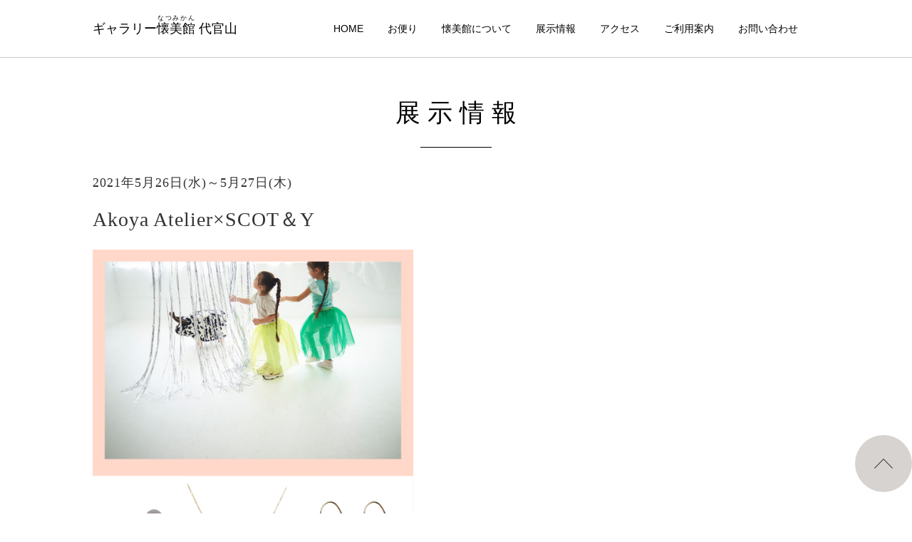

--- FILE ---
content_type: text/html; charset=UTF-8
request_url: https://natsumikan6.com/exhibitions/3811
body_size: 8302
content:
<!DOCTYPE html>
<html lang="ja">
<head>
<meta charset="UTF-8">
<meta name="viewport" content="width=device-width, initial-scale=1, minimum-scale=1, maximum-scale=1, user-scalable=no">

<title>ギャラリー懐美館（なつみかん）代官山の展示情報 | Gallery NATSUMIKAN Daikanyama</title>
<meta name="keywords" content="懐美館,レンタルギャラリー,貸しギャラリー,代官山,恵比寿">
<meta name="description" content="代官山から恵比寿をつなぐ道沿いの小さなギャラリー、「ギャラリー懐美館（なつみかん）代官山」。現在展示中の情報から今後の予定、過去のアーカイブをご覧いただけます。内観、設備、ご利用料金のご紹介やアクセスマップもございます。お気軽にお立ち寄りください。">

<meta name="copyright" content="https://natsumikan6.com">
<meta name="robots" content="index, follow">
<link rel="shortcut icon" href="/favicon.ico">
<meta property="fb:app_id" content="765790453527116" />
<meta property="og:type" content="article">
<meta property="og:title" content="ギャラリー懐美館（なつみかん）代官山の展示情報 | Gallery NATSUMIKAN Daikanyama">
<meta property="og:url" content="https://natsumikan6.com/exhibitions/3811">
<meta property="og:site_name" content="ギャラリー懐美館（なつみかん）代官山｜Gallery NATSUMIKAN Daikanyama">
<meta property="og:description" content="代官山から恵比寿をつなぐ道沿いの小さなギャラリー、「ギャラリー懐美館（なつみかん）代官山」。現在展示中の情報から今後の予定、過去のアーカイブをご覧いただけます。内観、設備、ご利用料金のご紹介やアクセスマップもございます。お気軽にお立ち寄りください。">
<meta property="og:image" content="https://natsumikan6.com/wp-content/themes/natsumikan/img/ogp.png"><link href="https://natsumikan6.com/wp-content/themes/natsumikan/css/root.css?20230613204321" rel="stylesheet" type="text/css">
<script src="https://natsumikan6.com/wp-content/themes/natsumikan/js/vendor/jquery-1.11.3.min.js"></script>
<script src="https://natsumikan6.com/wp-content/themes/natsumikan/js/vendor/underscore.min.js"></script>
<script src="https://natsumikan6.com/wp-content/themes/natsumikan/js/vendor/smoothScroll.js"></script>
<script type="text/javascript" src="//maps.google.com/maps/api/js?key=AIzaSyB5q9QDyGdP3UEuJAv_jFivrmH9OXu1OBU"></script>
<script src="https://natsumikan6.com/wp-content/themes/natsumikan/js/init.js"></script>


<meta name='robots' content='max-image-preview:large' />
<script type="text/javascript">
window._wpemojiSettings = {"baseUrl":"https:\/\/s.w.org\/images\/core\/emoji\/14.0.0\/72x72\/","ext":".png","svgUrl":"https:\/\/s.w.org\/images\/core\/emoji\/14.0.0\/svg\/","svgExt":".svg","source":{"concatemoji":"https:\/\/natsumikan6.com\/wp-includes\/js\/wp-emoji-release.min.js?ver=312b2a9403bc50e9202aa24e5d3de228"}};
/*! This file is auto-generated */
!function(i,n){var o,s,e;function c(e){try{var t={supportTests:e,timestamp:(new Date).valueOf()};sessionStorage.setItem(o,JSON.stringify(t))}catch(e){}}function p(e,t,n){e.clearRect(0,0,e.canvas.width,e.canvas.height),e.fillText(t,0,0);var t=new Uint32Array(e.getImageData(0,0,e.canvas.width,e.canvas.height).data),r=(e.clearRect(0,0,e.canvas.width,e.canvas.height),e.fillText(n,0,0),new Uint32Array(e.getImageData(0,0,e.canvas.width,e.canvas.height).data));return t.every(function(e,t){return e===r[t]})}function u(e,t,n){switch(t){case"flag":return n(e,"\ud83c\udff3\ufe0f\u200d\u26a7\ufe0f","\ud83c\udff3\ufe0f\u200b\u26a7\ufe0f")?!1:!n(e,"\ud83c\uddfa\ud83c\uddf3","\ud83c\uddfa\u200b\ud83c\uddf3")&&!n(e,"\ud83c\udff4\udb40\udc67\udb40\udc62\udb40\udc65\udb40\udc6e\udb40\udc67\udb40\udc7f","\ud83c\udff4\u200b\udb40\udc67\u200b\udb40\udc62\u200b\udb40\udc65\u200b\udb40\udc6e\u200b\udb40\udc67\u200b\udb40\udc7f");case"emoji":return!n(e,"\ud83e\udef1\ud83c\udffb\u200d\ud83e\udef2\ud83c\udfff","\ud83e\udef1\ud83c\udffb\u200b\ud83e\udef2\ud83c\udfff")}return!1}function f(e,t,n){var r="undefined"!=typeof WorkerGlobalScope&&self instanceof WorkerGlobalScope?new OffscreenCanvas(300,150):i.createElement("canvas"),a=r.getContext("2d",{willReadFrequently:!0}),o=(a.textBaseline="top",a.font="600 32px Arial",{});return e.forEach(function(e){o[e]=t(a,e,n)}),o}function t(e){var t=i.createElement("script");t.src=e,t.defer=!0,i.head.appendChild(t)}"undefined"!=typeof Promise&&(o="wpEmojiSettingsSupports",s=["flag","emoji"],n.supports={everything:!0,everythingExceptFlag:!0},e=new Promise(function(e){i.addEventListener("DOMContentLoaded",e,{once:!0})}),new Promise(function(t){var n=function(){try{var e=JSON.parse(sessionStorage.getItem(o));if("object"==typeof e&&"number"==typeof e.timestamp&&(new Date).valueOf()<e.timestamp+604800&&"object"==typeof e.supportTests)return e.supportTests}catch(e){}return null}();if(!n){if("undefined"!=typeof Worker&&"undefined"!=typeof OffscreenCanvas&&"undefined"!=typeof URL&&URL.createObjectURL&&"undefined"!=typeof Blob)try{var e="postMessage("+f.toString()+"("+[JSON.stringify(s),u.toString(),p.toString()].join(",")+"));",r=new Blob([e],{type:"text/javascript"}),a=new Worker(URL.createObjectURL(r),{name:"wpTestEmojiSupports"});return void(a.onmessage=function(e){c(n=e.data),a.terminate(),t(n)})}catch(e){}c(n=f(s,u,p))}t(n)}).then(function(e){for(var t in e)n.supports[t]=e[t],n.supports.everything=n.supports.everything&&n.supports[t],"flag"!==t&&(n.supports.everythingExceptFlag=n.supports.everythingExceptFlag&&n.supports[t]);n.supports.everythingExceptFlag=n.supports.everythingExceptFlag&&!n.supports.flag,n.DOMReady=!1,n.readyCallback=function(){n.DOMReady=!0}}).then(function(){return e}).then(function(){var e;n.supports.everything||(n.readyCallback(),(e=n.source||{}).concatemoji?t(e.concatemoji):e.wpemoji&&e.twemoji&&(t(e.twemoji),t(e.wpemoji)))}))}((window,document),window._wpemojiSettings);
</script>
<link rel="https://api.w.org/" href="https://natsumikan6.com/wp-json/" /><link rel="alternate" type="application/json+oembed" href="https://natsumikan6.com/wp-json/oembed/1.0/embed?url=https%3A%2F%2Fnatsumikan6.com%2Fexhibitions%2F3811" />
<link rel="alternate" type="text/xml+oembed" href="https://natsumikan6.com/wp-json/oembed/1.0/embed?url=https%3A%2F%2Fnatsumikan6.com%2Fexhibitions%2F3811&#038;format=xml" />
</head>
<body data-rsssl=1 class="exhibitions-template-default single single-exhibitions postid-3811" id="sChrome">

<div class="pExhibision">
<div class="Header yumincho">
  <div class="in xCon xBox">
    <a href="/" class="logo">ギャラリー<ruby>懐美館<rt>なつみかん</rt></ruby>&nbsp;代官山</a>
    <div class="menuBtn sMenu sp">
      <div class="hamberger">
        <span class="top">-</span>
        <span class="middle">-</span>
        <span class="bottom">-</span>
      </div>
    </div>
    <div class="menu yugothic">
        <div class="in">
            <a class="nav" href="/">HOME</a>
            <a class="nav" href="/letters">お便り</a>
            <a class="nav" href="/about">懐美館について</a>
            <a class="nav" href="/exhibitions">展示情報</a>
            <a class="nav" href="/access">アクセス</a>
            <a class="nav" href="/info">ご利用案内</a>
            <a class="nav" href="/contact">お問い合わせ</a>
            <div class="sns sp">
                <a href="https://twitter.com/nQy1MRIgAMr0o9F" class="ico tw" target="_blank">
                    <img src="https://natsumikan6.com/wp-content/themes/natsumikan/img/tw_sp.png" alt="ツイッター">
                </a>
                <a href="https://www.facebook.com/gallery.natsumikan/" class="ico fb" target="_blank">
                    <img src="https://natsumikan6.com/wp-content/themes/natsumikan/img/fb_sp.png" alt="フェイスブック">
                </a>
                <a href="https://www.instagram.com/gallery_natsumikan/" class="ico ig" target="_blank">
                    <img src="https://natsumikan6.com/wp-content/themes/natsumikan/img/ig_sp.png" alt="インスタグラム">
                </a>
            </div>
        </div>

    </div>
  </div><!--xCon-->
</div><!--Header-->
<div class="Header yumincho" id="sHeader">
  <div class="in xCon xBox">
    <a href="/" class="logo">ギャラリー<ruby>懐美館<rt>なつみかん</rt></ruby>&nbsp;代官山</a>
    <div class="menu yugothic">
      <div class="in">
        <a class="nav" href="/">HOME</a>
        <a class="nav" href="/letters">お便り</a>
        <a class="nav" href="/about">懐美館について</a>
        <a class="nav" href="/exhibitions">展示情報</a>
        <a class="nav" href="/access">アクセス</a>
        <a class="nav" href="/info">ご利用案内</a>
        <a class="nav" href="/contact">お問い合わせ</a>
      </div>
    </div>
  </div>
</div>
<div id="contents">
<div class="PageTitle yumincho">
  <h1 class="title">
  <span class="span">
          展示情報      </span>
  </h1>
  <div class="line"></div>
</div>

  <div class="Section no1 yumincho">
  <div class="in xCon xBox">
    <div class="content xBox">
      <div class="textBox">
        <p class="date">2021年5月26日(水)～5月27日(木)</p>
        <p class="title">Akoya Atelier×SCOT＆Y</p>
                        <img src="https://natsumikan6.com/wp-content/uploads/2021/05/Scot-Y-Akoya-Atelier-1.png" class="img">
        <p class="description yugothic">SCOT＆Yは、色で脳に刺激を与え<br />
無限の可能性を秘めたコドモに、広い視野を持って<br />
世界に羽ばたいて欲しいという思いから生まれたたブランドです。<br />
Akoya Atelier Made in Japan pearis jewelry AKOYA PEARLS</p>
        <div class="table yugothic">
          <div class="cellHead">日程</div>
          <div class="cellContent">2021年5月26日(水)～5月27日(木)</div>
        </div>

        <div class="table yugothic">
          <div class="cellHead">主催</div>
          <div class="cellContent">権田ソノ　Simi</div>
        </div>

        <div class="table yugothic">
          <div class="cellHead">Open/Close</div>
          <div class="cellContent">11:00/19:00  最終日19:00まで</div>
        </div>

                <div class="table yugothic">
          <div class="cellHead">URL</div>
          <div class="cellContent url">
            <a class="text" href="https://www.akoyaatelier.com/ ">https://www.akoyaatelier.com/ </a>
          </div>
          <div class="cellContent url">
            <a class="text" href="https://www.scotandy.com/">https://www.scotandy.com/</a>
          </div>

        </div>
        
        
      </div>

      
    </div>
  </div>
</div><!--no1-->

  <div class="MoveBtn yugothic">
  <div class="in xCon xBox">
            <a href="/exhibitions/3442" class="btn prev"><span class="pc">前の展示</span></a>
      
            <a href="/exhibitions/2805" class="btn next"><span class="pc">次の展示</span></a>
        </div>
</div>

<div class="Btn pc yumincho archive">
  <a href="/exhibitions">展示一覧</a>
  <a></a>
  <a href="/exhibitions">展示一覧</a>
</div>

<!--20231014 add -->
	<div class="Section month pc yugothic">
		<div class="in xCon xBox">
			<div class="yearBox">
				<p class="year">2027年</p>
				<div class="monthBox">
									<a class="item" href="https://natsumikan6.com/exhibitions/date/2027/2/">2月(1)</a>
								</div><!--/.monthBox-->
			</div><!--/.yearBox-->
			<div class="yearBox">
				<p class="year">2026年</p>
				<div class="monthBox">
									<a class="item" href="https://natsumikan6.com/exhibitions/date/2026/12/">12月(3)</a>
									<a class="item" href="https://natsumikan6.com/exhibitions/date/2026/11/">11月(4)</a>
									<a class="item" href="https://natsumikan6.com/exhibitions/date/2026/10/">10月(3)</a>
									<a class="item" href="https://natsumikan6.com/exhibitions/date/2026/9/">9月(2)</a>
									<a class="item" href="https://natsumikan6.com/exhibitions/date/2026/7/">7月(4)</a>
									<a class="item" href="https://natsumikan6.com/exhibitions/date/2026/6/">6月(3)</a>
									<a class="item" href="https://natsumikan6.com/exhibitions/date/2026/5/">5月(5)</a>
									<a class="item" href="https://natsumikan6.com/exhibitions/date/2026/4/">4月(3)</a>
									<a class="item" href="https://natsumikan6.com/exhibitions/date/2026/3/">3月(4)</a>
									<a class="item" href="https://natsumikan6.com/exhibitions/date/2026/2/">2月(4)</a>
									<a class="item" href="https://natsumikan6.com/exhibitions/date/2026/1/">1月(3)</a>
								</div><!--/.monthBox-->
			</div><!--/.yearBox-->
			<div class="yearBox">
				<p class="year">2025年</p>
				<div class="monthBox">
									<a class="item" href="https://natsumikan6.com/exhibitions/date/2025/12/">12月(5)</a>
									<a class="item" href="https://natsumikan6.com/exhibitions/date/2025/11/">11月(7)</a>
									<a class="item" href="https://natsumikan6.com/exhibitions/date/2025/10/">10月(6)</a>
									<a class="item" href="https://natsumikan6.com/exhibitions/date/2025/9/">9月(5)</a>
									<a class="item" href="https://natsumikan6.com/exhibitions/date/2025/8/">8月(3)</a>
									<a class="item" href="https://natsumikan6.com/exhibitions/date/2025/7/">7月(6)</a>
									<a class="item" href="https://natsumikan6.com/exhibitions/date/2025/6/">6月(6)</a>
									<a class="item" href="https://natsumikan6.com/exhibitions/date/2025/5/">5月(5)</a>
									<a class="item" href="https://natsumikan6.com/exhibitions/date/2025/4/">4月(6)</a>
									<a class="item" href="https://natsumikan6.com/exhibitions/date/2025/3/">3月(6)</a>
									<a class="item" href="https://natsumikan6.com/exhibitions/date/2025/2/">2月(9)</a>
									<a class="item" href="https://natsumikan6.com/exhibitions/date/2025/1/">1月(3)</a>
								</div><!--/.monthBox-->
			</div><!--/.yearBox-->
			<div class="yearBox">
				<p class="year">2024年</p>
				<div class="monthBox">
									<a class="item" href="https://natsumikan6.com/exhibitions/date/2024/12/">12月(4)</a>
									<a class="item" href="https://natsumikan6.com/exhibitions/date/2024/11/">11月(6)</a>
									<a class="item" href="https://natsumikan6.com/exhibitions/date/2024/10/">10月(7)</a>
									<a class="item" href="https://natsumikan6.com/exhibitions/date/2024/9/">9月(6)</a>
									<a class="item" href="https://natsumikan6.com/exhibitions/date/2024/8/">8月(5)</a>
									<a class="item" href="https://natsumikan6.com/exhibitions/date/2024/7/">7月(8)</a>
									<a class="item" href="https://natsumikan6.com/exhibitions/date/2024/6/">6月(3)</a>
									<a class="item" href="https://natsumikan6.com/exhibitions/date/2024/5/">5月(7)</a>
									<a class="item" href="https://natsumikan6.com/exhibitions/date/2024/4/">4月(7)</a>
									<a class="item" href="https://natsumikan6.com/exhibitions/date/2024/3/">3月(7)</a>
									<a class="item" href="https://natsumikan6.com/exhibitions/date/2024/2/">2月(7)</a>
									<a class="item" href="https://natsumikan6.com/exhibitions/date/2024/1/">1月(5)</a>
								</div><!--/.monthBox-->
			</div><!--/.yearBox-->
			<div class="yearBox">
				<p class="year">2023年</p>
				<div class="monthBox">
									<a class="item" href="https://natsumikan6.com/exhibitions/date/2023/12/">12月(3)</a>
									<a class="item" href="https://natsumikan6.com/exhibitions/date/2023/11/">11月(6)</a>
									<a class="item" href="https://natsumikan6.com/exhibitions/date/2023/10/">10月(6)</a>
									<a class="item" href="https://natsumikan6.com/exhibitions/date/2023/9/">9月(4)</a>
									<a class="item" href="https://natsumikan6.com/exhibitions/date/2023/8/">8月(5)</a>
									<a class="item" href="https://natsumikan6.com/exhibitions/date/2023/7/">7月(5)</a>
									<a class="item" href="https://natsumikan6.com/exhibitions/date/2023/6/">6月(4)</a>
									<a class="item" href="https://natsumikan6.com/exhibitions/date/2023/5/">5月(4)</a>
									<a class="item" href="https://natsumikan6.com/exhibitions/date/2023/4/">4月(5)</a>
									<a class="item" href="https://natsumikan6.com/exhibitions/date/2023/3/">3月(5)</a>
									<a class="item" href="https://natsumikan6.com/exhibitions/date/2023/2/">2月(5)</a>
									<a class="item" href="https://natsumikan6.com/exhibitions/date/2023/1/">1月(5)</a>
								</div><!--/.monthBox-->
			</div><!--/.yearBox-->
			<div class="yearBox">
				<p class="year">2022年</p>
				<div class="monthBox">
									<a class="item" href="https://natsumikan6.com/exhibitions/date/2022/12/">12月(4)</a>
									<a class="item" href="https://natsumikan6.com/exhibitions/date/2022/11/">11月(5)</a>
									<a class="item" href="https://natsumikan6.com/exhibitions/date/2022/10/">10月(5)</a>
									<a class="item" href="https://natsumikan6.com/exhibitions/date/2022/9/">9月(8)</a>
									<a class="item" href="https://natsumikan6.com/exhibitions/date/2022/8/">8月(7)</a>
									<a class="item" href="https://natsumikan6.com/exhibitions/date/2022/7/">7月(5)</a>
									<a class="item" href="https://natsumikan6.com/exhibitions/date/2022/6/">6月(5)</a>
									<a class="item" href="https://natsumikan6.com/exhibitions/date/2022/5/">5月(6)</a>
									<a class="item" href="https://natsumikan6.com/exhibitions/date/2022/4/">4月(4)</a>
									<a class="item" href="https://natsumikan6.com/exhibitions/date/2022/3/">3月(8)</a>
									<a class="item" href="https://natsumikan6.com/exhibitions/date/2022/2/">2月(4)</a>
									<a class="item" href="https://natsumikan6.com/exhibitions/date/2022/1/">1月(3)</a>
								</div><!--/.monthBox-->
			</div><!--/.yearBox-->
			<div class="yearBox">
				<p class="year">2021年</p>
				<div class="monthBox">
									<a class="item" href="https://natsumikan6.com/exhibitions/date/2021/12/">12月(4)</a>
									<a class="item" href="https://natsumikan6.com/exhibitions/date/2021/11/">11月(5)</a>
									<a class="item" href="https://natsumikan6.com/exhibitions/date/2021/10/">10月(4)</a>
									<a class="item" href="https://natsumikan6.com/exhibitions/date/2021/9/">9月(4)</a>
									<a class="item" href="https://natsumikan6.com/exhibitions/date/2021/8/">8月(5)</a>
									<a class="item" href="https://natsumikan6.com/exhibitions/date/2021/7/">7月(5)</a>
									<a class="item" href="https://natsumikan6.com/exhibitions/date/2021/6/">6月(3)</a>
									<a class="item" href="https://natsumikan6.com/exhibitions/date/2021/5/">5月(7)</a>
									<a class="item" href="https://natsumikan6.com/exhibitions/date/2021/4/">4月(4)</a>
									<a class="item" href="https://natsumikan6.com/exhibitions/date/2021/3/">3月(7)</a>
									<a class="item" href="https://natsumikan6.com/exhibitions/date/2021/2/">2月(5)</a>
									<a class="item" href="https://natsumikan6.com/exhibitions/date/2021/1/">1月(4)</a>
								</div><!--/.monthBox-->
			</div><!--/.yearBox-->
			<div class="yearBox">
				<p class="year">2020年</p>
				<div class="monthBox">
									<a class="item" href="https://natsumikan6.com/exhibitions/date/2020/12/">12月(5)</a>
									<a class="item" href="https://natsumikan6.com/exhibitions/date/2020/11/">11月(5)</a>
									<a class="item" href="https://natsumikan6.com/exhibitions/date/2020/10/">10月(4)</a>
									<a class="item" href="https://natsumikan6.com/exhibitions/date/2020/9/">9月(5)</a>
									<a class="item" href="https://natsumikan6.com/exhibitions/date/2020/8/">8月(2)</a>
									<a class="item" href="https://natsumikan6.com/exhibitions/date/2020/7/">7月(4)</a>
									<a class="item" href="https://natsumikan6.com/exhibitions/date/2020/6/">6月(1)</a>
									<a class="item" href="https://natsumikan6.com/exhibitions/date/2020/4/">4月(1)</a>
									<a class="item" href="https://natsumikan6.com/exhibitions/date/2020/3/">3月(7)</a>
									<a class="item" href="https://natsumikan6.com/exhibitions/date/2020/2/">2月(5)</a>
									<a class="item" href="https://natsumikan6.com/exhibitions/date/2020/1/">1月(4)</a>
								</div><!--/.monthBox-->
			</div><!--/.yearBox-->
			<div class="yearBox">
				<p class="year">2019年</p>
				<div class="monthBox">
									<a class="item" href="https://natsumikan6.com/exhibitions/date/2019/12/">12月(5)</a>
									<a class="item" href="https://natsumikan6.com/exhibitions/date/2019/11/">11月(6)</a>
									<a class="item" href="https://natsumikan6.com/exhibitions/date/2019/10/">10月(3)</a>
									<a class="item" href="https://natsumikan6.com/exhibitions/date/2019/9/">9月(8)</a>
									<a class="item" href="https://natsumikan6.com/exhibitions/date/2019/8/">8月(5)</a>
									<a class="item" href="https://natsumikan6.com/exhibitions/date/2019/7/">7月(6)</a>
									<a class="item" href="https://natsumikan6.com/exhibitions/date/2019/6/">6月(6)</a>
									<a class="item" href="https://natsumikan6.com/exhibitions/date/2019/5/">5月(5)</a>
									<a class="item" href="https://natsumikan6.com/exhibitions/date/2019/4/">4月(9)</a>
									<a class="item" href="https://natsumikan6.com/exhibitions/date/2019/3/">3月(8)</a>
									<a class="item" href="https://natsumikan6.com/exhibitions/date/2019/2/">2月(5)</a>
									<a class="item" href="https://natsumikan6.com/exhibitions/date/2019/1/">1月(5)</a>
								</div><!--/.monthBox-->
			</div><!--/.yearBox-->
			<div class="yearBox">
				<p class="year">2018年</p>
				<div class="monthBox">
									<a class="item" href="https://natsumikan6.com/exhibitions/date/2018/12/">12月(9)</a>
									<a class="item" href="https://natsumikan6.com/exhibitions/date/2018/11/">11月(11)</a>
									<a class="item" href="https://natsumikan6.com/exhibitions/date/2018/10/">10月(8)</a>
									<a class="item" href="https://natsumikan6.com/exhibitions/date/2018/9/">9月(7)</a>
									<a class="item" href="https://natsumikan6.com/exhibitions/date/2018/8/">8月(7)</a>
									<a class="item" href="https://natsumikan6.com/exhibitions/date/2018/7/">7月(7)</a>
									<a class="item" href="https://natsumikan6.com/exhibitions/date/2018/6/">6月(7)</a>
									<a class="item" href="https://natsumikan6.com/exhibitions/date/2018/5/">5月(10)</a>
									<a class="item" href="https://natsumikan6.com/exhibitions/date/2018/4/">4月(6)</a>
									<a class="item" href="https://natsumikan6.com/exhibitions/date/2018/3/">3月(8)</a>
									<a class="item" href="https://natsumikan6.com/exhibitions/date/2018/2/">2月(6)</a>
									<a class="item" href="https://natsumikan6.com/exhibitions/date/2018/1/">1月(10)</a>
								</div><!--/.monthBox-->
			</div><!--/.yearBox-->
			<div class="yearBox">
				<p class="year">2017年</p>
				<div class="monthBox">
									<a class="item" href="https://natsumikan6.com/exhibitions/date/2017/12/">12月(9)</a>
									<a class="item" href="https://natsumikan6.com/exhibitions/date/2017/11/">11月(9)</a>
									<a class="item" href="https://natsumikan6.com/exhibitions/date/2017/10/">10月(8)</a>
									<a class="item" href="https://natsumikan6.com/exhibitions/date/2017/9/">9月(6)</a>
									<a class="item" href="https://natsumikan6.com/exhibitions/date/2017/8/">8月(5)</a>
									<a class="item" href="https://natsumikan6.com/exhibitions/date/2017/7/">7月(5)</a>
									<a class="item" href="https://natsumikan6.com/exhibitions/date/2017/6/">6月(6)</a>
									<a class="item" href="https://natsumikan6.com/exhibitions/date/2017/5/">5月(9)</a>
									<a class="item" href="https://natsumikan6.com/exhibitions/date/2017/4/">4月(6)</a>
									<a class="item" href="https://natsumikan6.com/exhibitions/date/2017/3/">3月(7)</a>
									<a class="item" href="https://natsumikan6.com/exhibitions/date/2017/2/">2月(5)</a>
									<a class="item" href="https://natsumikan6.com/exhibitions/date/2017/1/">1月(4)</a>
								</div><!--/.monthBox-->
			</div><!--/.yearBox-->
			<div class="yearBox">
				<p class="year">2016年</p>
				<div class="monthBox">
									<a class="item" href="https://natsumikan6.com/exhibitions/date/2016/12/">12月(5)</a>
									<a class="item" href="https://natsumikan6.com/exhibitions/date/2016/11/">11月(6)</a>
									<a class="item" href="https://natsumikan6.com/exhibitions/date/2016/10/">10月(6)</a>
									<a class="item" href="https://natsumikan6.com/exhibitions/date/2016/9/">9月(7)</a>
									<a class="item" href="https://natsumikan6.com/exhibitions/date/2016/8/">8月(5)</a>
									<a class="item" href="https://natsumikan6.com/exhibitions/date/2016/7/">7月(2)</a>
									<a class="item" href="https://natsumikan6.com/exhibitions/date/2016/6/">6月(6)</a>
									<a class="item" href="https://natsumikan6.com/exhibitions/date/2016/5/">5月(5)</a>
									<a class="item" href="https://natsumikan6.com/exhibitions/date/2016/4/">4月(6)</a>
									<a class="item" href="https://natsumikan6.com/exhibitions/date/2016/3/">3月(5)</a>
									<a class="item" href="https://natsumikan6.com/exhibitions/date/2016/2/">2月(2)</a>
									<a class="item" href="https://natsumikan6.com/exhibitions/date/2016/1/">1月(2)</a>
								</div><!--/.monthBox-->
			</div><!--/.yearBox-->
			<div class="yearBox">
				<p class="year">2015年</p>
				<div class="monthBox">
									<a class="item" href="https://natsumikan6.com/exhibitions/date/2015/12/">12月(1)</a>
									<a class="item" href="https://natsumikan6.com/exhibitions/date/2015/11/">11月(2)</a>
									<a class="item" href="https://natsumikan6.com/exhibitions/date/2015/10/">10月(1)</a>
									<a class="item" href="https://natsumikan6.com/exhibitions/date/2015/9/">9月(4)</a>
									<a class="item" href="https://natsumikan6.com/exhibitions/date/2015/8/">8月(1)</a>
									<a class="item" href="https://natsumikan6.com/exhibitions/date/2015/7/">7月(1)</a>
								</div><!--/.monthBox-->
			</div><!--/.yearBox-->

		</div><!--in-->
	</div><!--Section.month.pc-->

	<div class="Section month sp yugothic">
		<div class="in xCon xBox">
			<div class="monthMenu">
				月別アーカイブ
			</div>

			<form method=post>
				<select name="month">
					<option value="">選択してください</option>

										<option value="https://natsumikan6.com/exhibitions/date/2027/2/">2027年2月(1)</option>
					

										<option value="https://natsumikan6.com/exhibitions/date/2026/12/">2026年12月(3)</option>
										<option value="https://natsumikan6.com/exhibitions/date/2026/11/">2026年11月(4)</option>
										<option value="https://natsumikan6.com/exhibitions/date/2026/10/">2026年10月(3)</option>
										<option value="https://natsumikan6.com/exhibitions/date/2026/9/">2026年9月(2)</option>
										<option value="https://natsumikan6.com/exhibitions/date/2026/7/">2026年7月(4)</option>
										<option value="https://natsumikan6.com/exhibitions/date/2026/6/">2026年6月(3)</option>
										<option value="https://natsumikan6.com/exhibitions/date/2026/5/">2026年5月(5)</option>
										<option value="https://natsumikan6.com/exhibitions/date/2026/4/">2026年4月(3)</option>
										<option value="https://natsumikan6.com/exhibitions/date/2026/3/">2026年3月(4)</option>
										<option value="https://natsumikan6.com/exhibitions/date/2026/2/">2026年2月(4)</option>
										<option value="https://natsumikan6.com/exhibitions/date/2026/1/">2026年1月(3)</option>
					

										<option value="https://natsumikan6.com/exhibitions/date/2025/12/">2025年12月(5)</option>
										<option value="https://natsumikan6.com/exhibitions/date/2025/11/">2025年11月(7)</option>
										<option value="https://natsumikan6.com/exhibitions/date/2025/10/">2025年10月(6)</option>
										<option value="https://natsumikan6.com/exhibitions/date/2025/9/">2025年9月(5)</option>
										<option value="https://natsumikan6.com/exhibitions/date/2025/8/">2025年8月(3)</option>
										<option value="https://natsumikan6.com/exhibitions/date/2025/7/">2025年7月(6)</option>
										<option value="https://natsumikan6.com/exhibitions/date/2025/6/">2025年6月(6)</option>
										<option value="https://natsumikan6.com/exhibitions/date/2025/5/">2025年5月(5)</option>
										<option value="https://natsumikan6.com/exhibitions/date/2025/4/">2025年4月(6)</option>
										<option value="https://natsumikan6.com/exhibitions/date/2025/3/">2025年3月(6)</option>
										<option value="https://natsumikan6.com/exhibitions/date/2025/2/">2025年2月(9)</option>
										<option value="https://natsumikan6.com/exhibitions/date/2025/1/">2025年1月(3)</option>
					

										<option value="https://natsumikan6.com/exhibitions/date/2024/12/">2024年12月(4)</option>
										<option value="https://natsumikan6.com/exhibitions/date/2024/11/">2024年11月(6)</option>
										<option value="https://natsumikan6.com/exhibitions/date/2024/10/">2024年10月(7)</option>
										<option value="https://natsumikan6.com/exhibitions/date/2024/9/">2024年9月(6)</option>
										<option value="https://natsumikan6.com/exhibitions/date/2024/8/">2024年8月(5)</option>
										<option value="https://natsumikan6.com/exhibitions/date/2024/7/">2024年7月(8)</option>
										<option value="https://natsumikan6.com/exhibitions/date/2024/6/">2024年6月(3)</option>
										<option value="https://natsumikan6.com/exhibitions/date/2024/5/">2024年5月(7)</option>
										<option value="https://natsumikan6.com/exhibitions/date/2024/4/">2024年4月(7)</option>
										<option value="https://natsumikan6.com/exhibitions/date/2024/3/">2024年3月(7)</option>
										<option value="https://natsumikan6.com/exhibitions/date/2024/2/">2024年2月(7)</option>
										<option value="https://natsumikan6.com/exhibitions/date/2024/1/">2024年1月(5)</option>
					

										<option value="https://natsumikan6.com/exhibitions/date/2023/12/">2023年12月(3)</option>
										<option value="https://natsumikan6.com/exhibitions/date/2023/11/">2023年11月(6)</option>
										<option value="https://natsumikan6.com/exhibitions/date/2023/10/">2023年10月(6)</option>
										<option value="https://natsumikan6.com/exhibitions/date/2023/9/">2023年9月(4)</option>
										<option value="https://natsumikan6.com/exhibitions/date/2023/8/">2023年8月(5)</option>
										<option value="https://natsumikan6.com/exhibitions/date/2023/7/">2023年7月(5)</option>
										<option value="https://natsumikan6.com/exhibitions/date/2023/6/">2023年6月(4)</option>
										<option value="https://natsumikan6.com/exhibitions/date/2023/5/">2023年5月(4)</option>
										<option value="https://natsumikan6.com/exhibitions/date/2023/4/">2023年4月(5)</option>
										<option value="https://natsumikan6.com/exhibitions/date/2023/3/">2023年3月(5)</option>
										<option value="https://natsumikan6.com/exhibitions/date/2023/2/">2023年2月(5)</option>
										<option value="https://natsumikan6.com/exhibitions/date/2023/1/">2023年1月(5)</option>
					

										<option value="https://natsumikan6.com/exhibitions/date/2022/12/">2022年12月(4)</option>
										<option value="https://natsumikan6.com/exhibitions/date/2022/11/">2022年11月(5)</option>
										<option value="https://natsumikan6.com/exhibitions/date/2022/10/">2022年10月(5)</option>
										<option value="https://natsumikan6.com/exhibitions/date/2022/9/">2022年9月(8)</option>
										<option value="https://natsumikan6.com/exhibitions/date/2022/8/">2022年8月(7)</option>
										<option value="https://natsumikan6.com/exhibitions/date/2022/7/">2022年7月(5)</option>
										<option value="https://natsumikan6.com/exhibitions/date/2022/6/">2022年6月(5)</option>
										<option value="https://natsumikan6.com/exhibitions/date/2022/5/">2022年5月(6)</option>
										<option value="https://natsumikan6.com/exhibitions/date/2022/4/">2022年4月(4)</option>
										<option value="https://natsumikan6.com/exhibitions/date/2022/3/">2022年3月(8)</option>
										<option value="https://natsumikan6.com/exhibitions/date/2022/2/">2022年2月(4)</option>
										<option value="https://natsumikan6.com/exhibitions/date/2022/1/">2022年1月(3)</option>
					

										<option value="https://natsumikan6.com/exhibitions/date/2021/12/">2021年12月(4)</option>
										<option value="https://natsumikan6.com/exhibitions/date/2021/11/">2021年11月(5)</option>
										<option value="https://natsumikan6.com/exhibitions/date/2021/10/">2021年10月(4)</option>
										<option value="https://natsumikan6.com/exhibitions/date/2021/9/">2021年9月(4)</option>
										<option value="https://natsumikan6.com/exhibitions/date/2021/8/">2021年8月(5)</option>
										<option value="https://natsumikan6.com/exhibitions/date/2021/7/">2021年7月(5)</option>
										<option value="https://natsumikan6.com/exhibitions/date/2021/6/">2021年6月(3)</option>
										<option value="https://natsumikan6.com/exhibitions/date/2021/5/">2021年5月(7)</option>
										<option value="https://natsumikan6.com/exhibitions/date/2021/4/">2021年4月(4)</option>
										<option value="https://natsumikan6.com/exhibitions/date/2021/3/">2021年3月(7)</option>
										<option value="https://natsumikan6.com/exhibitions/date/2021/2/">2021年2月(5)</option>
										<option value="https://natsumikan6.com/exhibitions/date/2021/1/">2021年1月(4)</option>
					

										<option value="https://natsumikan6.com/exhibitions/date/2020/12/">2020年12月(5)</option>
										<option value="https://natsumikan6.com/exhibitions/date/2020/11/">2020年11月(5)</option>
										<option value="https://natsumikan6.com/exhibitions/date/2020/10/">2020年10月(4)</option>
										<option value="https://natsumikan6.com/exhibitions/date/2020/9/">2020年9月(5)</option>
										<option value="https://natsumikan6.com/exhibitions/date/2020/8/">2020年8月(2)</option>
										<option value="https://natsumikan6.com/exhibitions/date/2020/7/">2020年7月(4)</option>
										<option value="https://natsumikan6.com/exhibitions/date/2020/6/">2020年6月(1)</option>
										<option value="https://natsumikan6.com/exhibitions/date/2020/4/">2020年4月(1)</option>
										<option value="https://natsumikan6.com/exhibitions/date/2020/3/">2020年3月(7)</option>
										<option value="https://natsumikan6.com/exhibitions/date/2020/2/">2020年2月(5)</option>
										<option value="https://natsumikan6.com/exhibitions/date/2020/1/">2020年1月(4)</option>
					

										<option value="https://natsumikan6.com/exhibitions/date/2019/12/">2019年12月(5)</option>
										<option value="https://natsumikan6.com/exhibitions/date/2019/11/">2019年11月(6)</option>
										<option value="https://natsumikan6.com/exhibitions/date/2019/10/">2019年10月(3)</option>
										<option value="https://natsumikan6.com/exhibitions/date/2019/9/">2019年9月(8)</option>
										<option value="https://natsumikan6.com/exhibitions/date/2019/8/">2019年8月(5)</option>
										<option value="https://natsumikan6.com/exhibitions/date/2019/7/">2019年7月(6)</option>
										<option value="https://natsumikan6.com/exhibitions/date/2019/6/">2019年6月(6)</option>
										<option value="https://natsumikan6.com/exhibitions/date/2019/5/">2019年5月(5)</option>
										<option value="https://natsumikan6.com/exhibitions/date/2019/4/">2019年4月(9)</option>
										<option value="https://natsumikan6.com/exhibitions/date/2019/3/">2019年3月(8)</option>
										<option value="https://natsumikan6.com/exhibitions/date/2019/2/">2019年2月(5)</option>
										<option value="https://natsumikan6.com/exhibitions/date/2019/1/">2019年1月(5)</option>
					

										<option value="https://natsumikan6.com/exhibitions/date/2018/12/">2018年12月(9)</option>
										<option value="https://natsumikan6.com/exhibitions/date/2018/11/">2018年11月(11)</option>
										<option value="https://natsumikan6.com/exhibitions/date/2018/10/">2018年10月(8)</option>
										<option value="https://natsumikan6.com/exhibitions/date/2018/9/">2018年9月(7)</option>
										<option value="https://natsumikan6.com/exhibitions/date/2018/8/">2018年8月(7)</option>
										<option value="https://natsumikan6.com/exhibitions/date/2018/7/">2018年7月(7)</option>
										<option value="https://natsumikan6.com/exhibitions/date/2018/6/">2018年6月(7)</option>
										<option value="https://natsumikan6.com/exhibitions/date/2018/5/">2018年5月(10)</option>
										<option value="https://natsumikan6.com/exhibitions/date/2018/4/">2018年4月(6)</option>
										<option value="https://natsumikan6.com/exhibitions/date/2018/3/">2018年3月(8)</option>
										<option value="https://natsumikan6.com/exhibitions/date/2018/2/">2018年2月(6)</option>
										<option value="https://natsumikan6.com/exhibitions/date/2018/1/">2018年1月(10)</option>
					

										<option value="https://natsumikan6.com/exhibitions/date/2017/12/">2017年12月(9)</option>
										<option value="https://natsumikan6.com/exhibitions/date/2017/11/">2017年11月(9)</option>
										<option value="https://natsumikan6.com/exhibitions/date/2017/10/">2017年10月(8)</option>
										<option value="https://natsumikan6.com/exhibitions/date/2017/9/">2017年9月(6)</option>
										<option value="https://natsumikan6.com/exhibitions/date/2017/8/">2017年8月(5)</option>
										<option value="https://natsumikan6.com/exhibitions/date/2017/7/">2017年7月(5)</option>
										<option value="https://natsumikan6.com/exhibitions/date/2017/6/">2017年6月(6)</option>
										<option value="https://natsumikan6.com/exhibitions/date/2017/5/">2017年5月(9)</option>
										<option value="https://natsumikan6.com/exhibitions/date/2017/4/">2017年4月(6)</option>
										<option value="https://natsumikan6.com/exhibitions/date/2017/3/">2017年3月(7)</option>
										<option value="https://natsumikan6.com/exhibitions/date/2017/2/">2017年2月(5)</option>
										<option value="https://natsumikan6.com/exhibitions/date/2017/1/">2017年1月(4)</option>
					

										<option value="https://natsumikan6.com/exhibitions/date/2016/12/">2016年12月(5)</option>
										<option value="https://natsumikan6.com/exhibitions/date/2016/11/">2016年11月(6)</option>
										<option value="https://natsumikan6.com/exhibitions/date/2016/10/">2016年10月(6)</option>
										<option value="https://natsumikan6.com/exhibitions/date/2016/9/">2016年9月(7)</option>
										<option value="https://natsumikan6.com/exhibitions/date/2016/8/">2016年8月(5)</option>
										<option value="https://natsumikan6.com/exhibitions/date/2016/7/">2016年7月(2)</option>
										<option value="https://natsumikan6.com/exhibitions/date/2016/6/">2016年6月(6)</option>
										<option value="https://natsumikan6.com/exhibitions/date/2016/5/">2016年5月(5)</option>
										<option value="https://natsumikan6.com/exhibitions/date/2016/4/">2016年4月(6)</option>
										<option value="https://natsumikan6.com/exhibitions/date/2016/3/">2016年3月(5)</option>
										<option value="https://natsumikan6.com/exhibitions/date/2016/2/">2016年2月(2)</option>
										<option value="https://natsumikan6.com/exhibitions/date/2016/1/">2016年1月(2)</option>
					

										<option value="https://natsumikan6.com/exhibitions/date/2015/12/">2015年12月(1)</option>
										<option value="https://natsumikan6.com/exhibitions/date/2015/11/">2015年11月(2)</option>
										<option value="https://natsumikan6.com/exhibitions/date/2015/10/">2015年10月(1)</option>
										<option value="https://natsumikan6.com/exhibitions/date/2015/9/">2015年9月(4)</option>
										<option value="https://natsumikan6.com/exhibitions/date/2015/8/">2015年8月(1)</option>
										<option value="https://natsumikan6.com/exhibitions/date/2015/7/">2015年7月(1)</option>
					
				</select>
			</form>
		</div>
	</div><!--Section.month.sp-->
<!--20231014 add -->

<div class="Section no4 yumincho">
  <p class="text"><span>ギャラリーへのお問い合わせ、</span><span>ご利用申込みはこちらにて承ります</span></p>
<div class="Btn pc">
  <a href="/contact">お問い合わせ</a>
  <a></a>
  <a href="/contact">お問い合わせ</a>
</div>


  <a href="/contact" class="Btn sp">お問い合わせ</a>
</div>


  <div class="Footer">
    <div class="sns pc">
        <a href="https://twitter.com/nQy1MRIgAMr0o9F" class="ico tw" target="_blank">
            <img src="https://natsumikan6.com/wp-content/themes/natsumikan/img/tw.png" alt="ツイッター">
        </a>
        <a href="https://www.facebook.com/gallery.natsumikan/" class="ico fb" target="_blank">
            <img src="https://natsumikan6.com/wp-content/themes/natsumikan/img/fb.png" alt="フェイスブック">
        </a>
        <a href="https://www.instagram.com/gallery_natsumikan/" class="ico ig" target="_blank">
            <img src="https://natsumikan6.com/wp-content/themes/natsumikan/img/ig.png" alt="インスタグラム">
        </a>
    </div>
    <div class="menu yugothic">
      <a class="nav" href="/">HOME</a>
      <a class="nav" href="/letters">お便り</a>
      <a class="nav" href="/about">懐美館について</a>
      <a class="nav" href="/exhibitions">展示情報</a>
      <a class="nav" href="/access">アクセス</a>
      <a class="nav" href="/info">ご利用案内</a>
      <a class="nav" href="/contact">お問い合わせ</a>
      <a class="nav" href="/sitemap">サイトマップ</a>
    </div><!--menu-->

    <div class="sns sp">
        <a href="https://twitter.com/nQy1MRIgAMr0o9F" class="ico tw" target="_blank">
            <img src="https://natsumikan6.com/wp-content/themes/natsumikan/img/tw_sp.png" alt="ツイッター">
        </a>
        <a href="https://www.facebook.com/gallery.natsumikan/" class="ico fb" target="_blank">
            <img src="https://natsumikan6.com/wp-content/themes/natsumikan/img/fb_sp.png" alt="フェイスブック">
        </a>
        <a href="https://www.instagram.com/gallery_natsumikan/" class="ico ig" target="_blank">
            <img src="https://natsumikan6.com/wp-content/themes/natsumikan/img/ig_sp.png" alt="インスタグラム">
        </a>
    </div>

    <div class="info yumincho">
      <p class="name">ギャラリー<ruby>懐美館<rt>なつみかん</rt></ruby>&nbsp;代官山</p>
      <p class="address yugothic">
      <span>東京都渋谷区恵比寿西１－３１－１４</span>　<span>グリーンマンション１Ｆ</span>
      <span class="attention">※展示会によっては、営業時間に変更があります。</span>
      </p>
    </div><!--info-->
  </div><!--Footer-->
</div>
</div>
<a href="#" id="topBtn"></a>

<link rel='stylesheet' id='wp-block-library-css' href='https://natsumikan6.com/wp-includes/css/dist/block-library/style.min.css?ver=312b2a9403bc50e9202aa24e5d3de228' type='text/css' media='all' />
<style id='classic-theme-styles-inline-css' type='text/css'>
/*! This file is auto-generated */
.wp-block-button__link{color:#fff;background-color:#32373c;border-radius:9999px;box-shadow:none;text-decoration:none;padding:calc(.667em + 2px) calc(1.333em + 2px);font-size:1.125em}.wp-block-file__button{background:#32373c;color:#fff;text-decoration:none}
</style>
<style id='global-styles-inline-css' type='text/css'>
body{--wp--preset--color--black: #000000;--wp--preset--color--cyan-bluish-gray: #abb8c3;--wp--preset--color--white: #ffffff;--wp--preset--color--pale-pink: #f78da7;--wp--preset--color--vivid-red: #cf2e2e;--wp--preset--color--luminous-vivid-orange: #ff6900;--wp--preset--color--luminous-vivid-amber: #fcb900;--wp--preset--color--light-green-cyan: #7bdcb5;--wp--preset--color--vivid-green-cyan: #00d084;--wp--preset--color--pale-cyan-blue: #8ed1fc;--wp--preset--color--vivid-cyan-blue: #0693e3;--wp--preset--color--vivid-purple: #9b51e0;--wp--preset--gradient--vivid-cyan-blue-to-vivid-purple: linear-gradient(135deg,rgba(6,147,227,1) 0%,rgb(155,81,224) 100%);--wp--preset--gradient--light-green-cyan-to-vivid-green-cyan: linear-gradient(135deg,rgb(122,220,180) 0%,rgb(0,208,130) 100%);--wp--preset--gradient--luminous-vivid-amber-to-luminous-vivid-orange: linear-gradient(135deg,rgba(252,185,0,1) 0%,rgba(255,105,0,1) 100%);--wp--preset--gradient--luminous-vivid-orange-to-vivid-red: linear-gradient(135deg,rgba(255,105,0,1) 0%,rgb(207,46,46) 100%);--wp--preset--gradient--very-light-gray-to-cyan-bluish-gray: linear-gradient(135deg,rgb(238,238,238) 0%,rgb(169,184,195) 100%);--wp--preset--gradient--cool-to-warm-spectrum: linear-gradient(135deg,rgb(74,234,220) 0%,rgb(151,120,209) 20%,rgb(207,42,186) 40%,rgb(238,44,130) 60%,rgb(251,105,98) 80%,rgb(254,248,76) 100%);--wp--preset--gradient--blush-light-purple: linear-gradient(135deg,rgb(255,206,236) 0%,rgb(152,150,240) 100%);--wp--preset--gradient--blush-bordeaux: linear-gradient(135deg,rgb(254,205,165) 0%,rgb(254,45,45) 50%,rgb(107,0,62) 100%);--wp--preset--gradient--luminous-dusk: linear-gradient(135deg,rgb(255,203,112) 0%,rgb(199,81,192) 50%,rgb(65,88,208) 100%);--wp--preset--gradient--pale-ocean: linear-gradient(135deg,rgb(255,245,203) 0%,rgb(182,227,212) 50%,rgb(51,167,181) 100%);--wp--preset--gradient--electric-grass: linear-gradient(135deg,rgb(202,248,128) 0%,rgb(113,206,126) 100%);--wp--preset--gradient--midnight: linear-gradient(135deg,rgb(2,3,129) 0%,rgb(40,116,252) 100%);--wp--preset--font-size--small: 13px;--wp--preset--font-size--medium: 20px;--wp--preset--font-size--large: 36px;--wp--preset--font-size--x-large: 42px;--wp--preset--spacing--20: 0.44rem;--wp--preset--spacing--30: 0.67rem;--wp--preset--spacing--40: 1rem;--wp--preset--spacing--50: 1.5rem;--wp--preset--spacing--60: 2.25rem;--wp--preset--spacing--70: 3.38rem;--wp--preset--spacing--80: 5.06rem;--wp--preset--shadow--natural: 6px 6px 9px rgba(0, 0, 0, 0.2);--wp--preset--shadow--deep: 12px 12px 50px rgba(0, 0, 0, 0.4);--wp--preset--shadow--sharp: 6px 6px 0px rgba(0, 0, 0, 0.2);--wp--preset--shadow--outlined: 6px 6px 0px -3px rgba(255, 255, 255, 1), 6px 6px rgba(0, 0, 0, 1);--wp--preset--shadow--crisp: 6px 6px 0px rgba(0, 0, 0, 1);}:where(.is-layout-flex){gap: 0.5em;}:where(.is-layout-grid){gap: 0.5em;}body .is-layout-flow > .alignleft{float: left;margin-inline-start: 0;margin-inline-end: 2em;}body .is-layout-flow > .alignright{float: right;margin-inline-start: 2em;margin-inline-end: 0;}body .is-layout-flow > .aligncenter{margin-left: auto !important;margin-right: auto !important;}body .is-layout-constrained > .alignleft{float: left;margin-inline-start: 0;margin-inline-end: 2em;}body .is-layout-constrained > .alignright{float: right;margin-inline-start: 2em;margin-inline-end: 0;}body .is-layout-constrained > .aligncenter{margin-left: auto !important;margin-right: auto !important;}body .is-layout-constrained > :where(:not(.alignleft):not(.alignright):not(.alignfull)){max-width: var(--wp--style--global--content-size);margin-left: auto !important;margin-right: auto !important;}body .is-layout-constrained > .alignwide{max-width: var(--wp--style--global--wide-size);}body .is-layout-flex{display: flex;}body .is-layout-flex{flex-wrap: wrap;align-items: center;}body .is-layout-flex > *{margin: 0;}body .is-layout-grid{display: grid;}body .is-layout-grid > *{margin: 0;}:where(.wp-block-columns.is-layout-flex){gap: 2em;}:where(.wp-block-columns.is-layout-grid){gap: 2em;}:where(.wp-block-post-template.is-layout-flex){gap: 1.25em;}:where(.wp-block-post-template.is-layout-grid){gap: 1.25em;}.has-black-color{color: var(--wp--preset--color--black) !important;}.has-cyan-bluish-gray-color{color: var(--wp--preset--color--cyan-bluish-gray) !important;}.has-white-color{color: var(--wp--preset--color--white) !important;}.has-pale-pink-color{color: var(--wp--preset--color--pale-pink) !important;}.has-vivid-red-color{color: var(--wp--preset--color--vivid-red) !important;}.has-luminous-vivid-orange-color{color: var(--wp--preset--color--luminous-vivid-orange) !important;}.has-luminous-vivid-amber-color{color: var(--wp--preset--color--luminous-vivid-amber) !important;}.has-light-green-cyan-color{color: var(--wp--preset--color--light-green-cyan) !important;}.has-vivid-green-cyan-color{color: var(--wp--preset--color--vivid-green-cyan) !important;}.has-pale-cyan-blue-color{color: var(--wp--preset--color--pale-cyan-blue) !important;}.has-vivid-cyan-blue-color{color: var(--wp--preset--color--vivid-cyan-blue) !important;}.has-vivid-purple-color{color: var(--wp--preset--color--vivid-purple) !important;}.has-black-background-color{background-color: var(--wp--preset--color--black) !important;}.has-cyan-bluish-gray-background-color{background-color: var(--wp--preset--color--cyan-bluish-gray) !important;}.has-white-background-color{background-color: var(--wp--preset--color--white) !important;}.has-pale-pink-background-color{background-color: var(--wp--preset--color--pale-pink) !important;}.has-vivid-red-background-color{background-color: var(--wp--preset--color--vivid-red) !important;}.has-luminous-vivid-orange-background-color{background-color: var(--wp--preset--color--luminous-vivid-orange) !important;}.has-luminous-vivid-amber-background-color{background-color: var(--wp--preset--color--luminous-vivid-amber) !important;}.has-light-green-cyan-background-color{background-color: var(--wp--preset--color--light-green-cyan) !important;}.has-vivid-green-cyan-background-color{background-color: var(--wp--preset--color--vivid-green-cyan) !important;}.has-pale-cyan-blue-background-color{background-color: var(--wp--preset--color--pale-cyan-blue) !important;}.has-vivid-cyan-blue-background-color{background-color: var(--wp--preset--color--vivid-cyan-blue) !important;}.has-vivid-purple-background-color{background-color: var(--wp--preset--color--vivid-purple) !important;}.has-black-border-color{border-color: var(--wp--preset--color--black) !important;}.has-cyan-bluish-gray-border-color{border-color: var(--wp--preset--color--cyan-bluish-gray) !important;}.has-white-border-color{border-color: var(--wp--preset--color--white) !important;}.has-pale-pink-border-color{border-color: var(--wp--preset--color--pale-pink) !important;}.has-vivid-red-border-color{border-color: var(--wp--preset--color--vivid-red) !important;}.has-luminous-vivid-orange-border-color{border-color: var(--wp--preset--color--luminous-vivid-orange) !important;}.has-luminous-vivid-amber-border-color{border-color: var(--wp--preset--color--luminous-vivid-amber) !important;}.has-light-green-cyan-border-color{border-color: var(--wp--preset--color--light-green-cyan) !important;}.has-vivid-green-cyan-border-color{border-color: var(--wp--preset--color--vivid-green-cyan) !important;}.has-pale-cyan-blue-border-color{border-color: var(--wp--preset--color--pale-cyan-blue) !important;}.has-vivid-cyan-blue-border-color{border-color: var(--wp--preset--color--vivid-cyan-blue) !important;}.has-vivid-purple-border-color{border-color: var(--wp--preset--color--vivid-purple) !important;}.has-vivid-cyan-blue-to-vivid-purple-gradient-background{background: var(--wp--preset--gradient--vivid-cyan-blue-to-vivid-purple) !important;}.has-light-green-cyan-to-vivid-green-cyan-gradient-background{background: var(--wp--preset--gradient--light-green-cyan-to-vivid-green-cyan) !important;}.has-luminous-vivid-amber-to-luminous-vivid-orange-gradient-background{background: var(--wp--preset--gradient--luminous-vivid-amber-to-luminous-vivid-orange) !important;}.has-luminous-vivid-orange-to-vivid-red-gradient-background{background: var(--wp--preset--gradient--luminous-vivid-orange-to-vivid-red) !important;}.has-very-light-gray-to-cyan-bluish-gray-gradient-background{background: var(--wp--preset--gradient--very-light-gray-to-cyan-bluish-gray) !important;}.has-cool-to-warm-spectrum-gradient-background{background: var(--wp--preset--gradient--cool-to-warm-spectrum) !important;}.has-blush-light-purple-gradient-background{background: var(--wp--preset--gradient--blush-light-purple) !important;}.has-blush-bordeaux-gradient-background{background: var(--wp--preset--gradient--blush-bordeaux) !important;}.has-luminous-dusk-gradient-background{background: var(--wp--preset--gradient--luminous-dusk) !important;}.has-pale-ocean-gradient-background{background: var(--wp--preset--gradient--pale-ocean) !important;}.has-electric-grass-gradient-background{background: var(--wp--preset--gradient--electric-grass) !important;}.has-midnight-gradient-background{background: var(--wp--preset--gradient--midnight) !important;}.has-small-font-size{font-size: var(--wp--preset--font-size--small) !important;}.has-medium-font-size{font-size: var(--wp--preset--font-size--medium) !important;}.has-large-font-size{font-size: var(--wp--preset--font-size--large) !important;}.has-x-large-font-size{font-size: var(--wp--preset--font-size--x-large) !important;}
.wp-block-navigation a:where(:not(.wp-element-button)){color: inherit;}
:where(.wp-block-post-template.is-layout-flex){gap: 1.25em;}:where(.wp-block-post-template.is-layout-grid){gap: 1.25em;}
:where(.wp-block-columns.is-layout-flex){gap: 2em;}:where(.wp-block-columns.is-layout-grid){gap: 2em;}
.wp-block-pullquote{font-size: 1.5em;line-height: 1.6;}
</style>
</body>
</html>


--- FILE ---
content_type: text/css
request_url: https://natsumikan6.com/wp-content/themes/natsumikan/css/root.css?20230613204321
body_size: 11675
content:
@charset "UTF-8";
/* reset */
html, body {
  margin: 0;
  padding: 0;
  -webkit-text-size-adjust: 100%; }

h1,
h2,
h3,
h4,
h5,
h6,
p,
blockquote,
pre,
abbr,
acronym,
address,
cite,
code,
del,
dfn,
em,
b,
i,
img,
q,
s,
samp,
small,
strike,
strong,
sub,
sup,
tt,
var,
dd,
dl,
dt,
li,
ol,
ul,
fieldset,
form,
label,
legend,
button,
table,
caption,
tbody,
tfoot,
thead,
tr,
th,
td,
div,
a {
  margin: 0;
  padding: 0;
  border: 0;
  font-weight: normal;
  font-style: normal;
  font-size: 100%;
  line-height: 1;
  font-family: inherit; }

table {
  border-collapse: collapse;
  border-spacing: 0; }

ol, ul {
  list-style: none; }

q:before,
q:after,
blockquote:before,
blockquote:after {
  content: ""; }

html {
  overflow-y: scroll;
  font-size: 100%;
  -webkit-text-size-adjust: 100%;
  -ms-text-size-adjust: 100%; }

a:focus {
  outline: thin dotted; }

a:hover, a:active {
  outline: 0; }

article,
aside,
details,
figcaption,
figure,
footer,
header,
hgroup,
nav,
section {
  display: block; }

audio, canvas, video {
  display: inline-block;
  *display: inline;
  *zoom: 1; }

audio:not([controls]) {
  display: none; }

sub, sup {
  font-size: 75%;
  line-height: 0;
  position: relative;
  vertical-align: baseline; }

sup {
  top: -0.5em; }

sub {
  bottom: -0.25em; }

img {
  border: 0;
  -ms-interpolation-mode: bicubic; }

button,
input,
select,
textarea {
  font-size: 100%;
  margin: 0;
  vertical-align: baseline;
  *vertical-align: middle; }

button, input {
  line-height: normal;
  *overflow: visible; }

button::-moz-focus-inner, input::-moz-focus-inner {
  border: 0;
  padding: 0; }

button,
input[type="button"],
input[type="reset"],
input[type="submit"] {
  cursor: pointer;
  -webkit-appearance: button; }

input[type="search"] {
  -webkit-appearance: textfield;
  -webkit-box-sizing: content-box;
  -moz-box-sizing: content-box;
  box-sizing: content-box; }

input[type="search"]::-webkit-search-decoration {
  -webkit-appearance: none; }

textarea {
  overflow: auto;
  vertical-align: top; }

iframe[name='google_conversion_frame'] {
  height: 0 !important;
  width: 0 !important;
  line-height: 0 !important;
  font-size: 0 !important;
  margin-top: -13px;
  float: left; }

@media only screen and (min-width: 641px) {
  /*------------------------------------------------------------
   * Body
  ------------------------------------------------------------*/
  body {
    background-color: #ffffff;
    font-family: "游ゴシック体", "Yu Gothic", "YuGothic","游ゴシック",Verdana,'ヒラギノ角ゴ Pro W3','Hiragino Kaku Gothic Pro',osaka,'メイリオ',Meiryo,'ＭＳ Ｐゴシック','MS PGothic',sans-serif;
    overflow: hidden;
    width: 100%;
    min-width: 1200px;
    -webkit-text-size-adjust: 100%;
    margin: 0; }

  /*------------------------------------------------------------
   * Font
  ------------------------------------------------------------*/
  .yugothic {
    font-family: "游ゴシック体", "Yu Gothic", "YuGothic","游ゴシック","ヒラギノ角ゴ Pro W3" , "Hiragino Kaku Gothic Pro" , "Meiryo UI" , "メイリオ" , sans-serif; }

  .yumincho {
    font-family: "Yu Mincho","游明朝体", "YuMincho","游明朝",'ヒラギノ明朝 Pro W3','Hiragino Mincho Pro',"ＭＳ Ｐ明朝" , "MS PMincho" ,serif; }

  .avenir {
    font-family: Avenir,"Helvetica"; }

  /*------------------------------------------------------------
   * Anchor
  ------------------------------------------------------------*/
  a {
    color: #000;
    cursor: pointer; }

  a:link,
  a:visited,
  a:hover {
    text-decoration: none; }

  a:focus {
    outline: none; }

  /*------------------------------------------------------------
   * image
  ------------------------------------------------------------*/
  img {
    vertical-align: bottom; }

  /*------------------------------------------------------------
   * link off
  ------------------------------------------------------------*/
  .linkoff,
  .linkoff span {
    cursor: default;
    color: #cccccc !important; }

  .linkoff.dark {
    color: #999999 !important; }

  .cursoroff {
    cursor: default; }

  /*------------------------------------------------------------
   * p
  ------------------------------------------------------------*/
  p {
    text-align: left;
    letter-spacing: 1px; }

  p a {
    color: #000; }

  /*------------------------------------------------------------
   * pointer
  ------------------------------------------------------------*/
  .pointer {
    cursor: pointer; }

  /*------------------------------------------------------------
   * SP
  ------------------------------------------------------------*/
  .sp {
    display: none !important; }

  .xBox {
    zoom: 1; }

  .xBox:before,
  .xBox:after {
    content: "";
    display: table; }

  .xBox:after {
    clear: both; }

  .xCon {
    width: 1020px;
    height: 100%;
    margin: 0 auto; }

  .xDB {
    display: block !important; }

  .xDI {
    display: inline !important; }

  .xDIB {
    display: inline-block !important; }

  .xBg {
    line-height: 0;
    text-indent: 100%;
    white-space: nowrap;
    overflow: hidden;
    background-repeat: no-repeat; }

  .BgGray {
    background-color: #f7f7f7; }

  .xPB0 {
    padding-bottom: 0px !important; }

  .xPB5 {
    padding-bottom: 5px !important; }

  .xPB10 {
    padding-bottom: 10px !important; }

  .xPB15 {
    padding-bottom: 10px !important; }

  .xPB20 {
    padding-bottom: 20px !important; }

  .xPB25 {
    padding-bottom: 20px !important; }

  .xPB30 {
    padding-bottom: 30px !important; }

  .xPB35 {
    padding-bottom: 35px !important; }

  .xPB40 {
    padding-bottom: 40px !important; }

  .xPB45 {
    padding-bottom: 45px !important; }

  .xPB50 {
    padding-bottom: 50px !important; }

  .xPB100 {
    padding-bottom: 100px !important; }

  .xPR0 {
    padding-right: 0px !important; }

  .xPR5 {
    padding-right: 5px !important; }

  .xPR10 {
    padding-right: 10px !important; }

  .xPT0 {
    padding-top: 0px !important; }

  .xPT10 {
    padding-top: 10px !important; }

  .xPT15 {
    padding-top: 15px !important; }

  .xPT20 {
    padding-top: 20px !important; }

  .xPT25 {
    padding-top: 25px !important; }

  .xPT30 {
    padding-top: 30px !important; }

  .xPT35 {
    padding-top: 35px !important; }

  .xPT40 {
    padding-top: 40px !important; }

  .xPT45 {
    padding-top: 45px !important; }

  .xPT50 {
    padding-top: 50px !important; }

  .xPL5 {
    padding-left: 5px !important; }

  .xPL10 {
    padding-left: 10px !important; }

  .xMB0 {
    margin-bottom: 0px !important; }

  .xMB1 {
    margin-bottom: 1px !important; }

  .xMB2 {
    margin-bottom: 2px !important; }

  .xMB3 {
    margin-bottom: 3px !important; }

  .xMB4 {
    margin-bottom: 4px !important; }

  .xMB5 {
    margin-bottom: 5px !important; }

  .xMB10 {
    margin-bottom: 10px !important; }

  .xMB15 {
    margin-bottom: 15px !important; }

  .xMB20 {
    margin-bottom: 20px !important; }

  .xMB25 {
    margin-bottom: 25px !important; }

  .xMB30 {
    margin-bottom: 30px !important; }

  .xMB40 {
    margin-bottom: 40px !important; }

  .xMB45 {
    margin-bottom: 45px !important; }

  .xMB50 {
    margin-bottom: 50px !important; }

  .xMB60 {
    margin-bottom: 60px !important; }

  .xMB70 {
    margin-bottom: 70px !important; }

  .xMB80 {
    margin-bottom: 80px !important; }

  .xMB90 {
    margin-bottom: 90px !important; }

  .xMB100 {
    margin-bottom: 100px !important; }

  .xMB200 {
    margin-bottom: 200px !important; }

  .xMB250 {
    margin-bottom: 250px !important; }

  .xMT0 {
    margin-top: 0px !important; }

  .xMT1 {
    margin-top: 1px !important; }

  .xMT2 {
    margin-top: 2px !important; }

  .xMT3 {
    margin-top: 3px !important; }

  .xMT4 {
    margin-top: 4px !important; }

  .xMT5 {
    margin-top: 5px !important; }

  .xMT10 {
    margin-top: 10px !important; }

  .xMT30 {
    margin-top: 30px !important; }

  .xMT300 {
    margin-top: 300px !important; }

  .xMR0 {
    margin-right: 0px !important; }

  .xMR1 {
    margin-right: 1px !important; }

  .xMR2 {
    margin-right: 2px !important; }

  .xMR3 {
    margin-right: 3px !important; }

  .xMR4 {
    margin-right: 4px !important; }

  .xMR5 {
    margin-right: 5px !important; }

  .xMR10 {
    margin-right: 10px !important; }

  .xMR15 {
    margin-right: 15px !important; }

  .xMR20 {
    margin-right: 20px !important; }

  .xMR25 {
    margin-right: 25px !important; }

  .xMR30 {
    margin-right: 30px !important; }

  .xMR40 {
    margin-right: 40px !important; }

  .xMR45 {
    margin-right: 45px !important; }

  .xMR70 {
    margin-right: 70px !important; }

  .xML0 {
    margin-left: 0px !important; }

  .xML1 {
    margin-left: 1px !important; }

  .xML2 {
    margin-left: 2px !important; }

  .xML3 {
    margin-left: 3px !important; }

  .xML4 {
    margin-left: 4px !important; }

  .xML5 {
    margin-left: 5px !important; }

  .xML10 {
    margin-left: 10px !important; }

  .xML20 {
    margin-left: 20px !important; }

  .xML30 {
    margin-left: 30px !important; }

  .xML40 {
    margin-left: 40px !important; }

  .xBR0 {
    border-right: 0 !important; }

  .xBB {
    border-bottom: 1px solid #000000; }

  .xWithArrow {
    display: inline-block; }

  .xWithArrow i {
    display: inline-block;
    width: 5px;
    height: 7px;
    background-image: url("/img/arr.blue.10x14.right.png");
    background-repeat: no-repeat;
    background-position: center;
    -webkit-background-size: 5px 7px;
    -moz-background-size: 5px 7px;
    background-size: 5px 7px; }

  .xWithArrow i.black {
    background-image: url("/img/arr.black.10x14.right.png"); }

  .xEllipsis {
    text-overflow: ellipsis;
    white-space: nowrap;
    word-break: break-all;
    overflow: hidden; }

  .xFL {
    float: left !important; }

  .xFR {
    float: right !important; }

  .xCF {
    clear: both !important; }

  .xW50p {
    width: 50% !important; }

  .xW100p {
    width: 100% !important; }

  .xW250 {
    width: 250px !important; }

  .xW380 {
    width: 380px !important; }

  .xW600 {
    width: 600px !important; }

  .xW700 {
    width: 700px !important; }

  .xW800 {
    width: 800px !important; }

  .xW900 {
    width: 900px !important; }

  .xAC {
    text-align: center !important; }

  .xAL {
    text-align: left !important; }

  .xAR {
    text-align: right !important; }

  .xLH0 {
    line-height: 0 !important; }

  .Header {
    width: 100%;
    height: 80px;
    color: #000;
    border-bottom: 1px solid #cbcccc; }

  .Header .in {
    line-height: 80px; }

  .Header .logo {
    float: left;
    height: 100%;
    font-size: 18px;
    line-height: 80px; }

  .Header .menu {
    float: right;
    height: 100%;
    line-height: 80px; }

  .Header .menu .nav {
    display: inline-block;
    margin-right: 30px;
    padding-bottom: 5px;
    color: #000;
    font-size: 14px; }

  .Header .menu .nav:last-child {
    margin-right: 0; }

  .Header .menu .nav:hover {
    color: #65b2b2;
    border-bottom: 1px solid #65b2b2; }

  #sHeader {
    display: none;
    min-width: 1200px;
    position: fixed;
    top: 0;
    left: 0;
    background-color: #ffffff;
    z-index: 1000; }

  .BreadCrumb {
    margin-bottom: 10px;
    max-width: 980px;
    position: relative;
    padding-bottom: 30px;
    font-size: 12px; }

  .BreadCrumb li {
    float: left;
    margin-top: 3px; }

  .FootSNS {
    padding: 40px 0;
    height: 330px;
    text-align: center; }

  .FootContact {
    text-align: center;
    padding: 10px 0; }

  .FootContact a.link,
  .FootContact .link {
    display: inline-block;
    width: 130px;
    height: 100px;
    margin-left: 40px;
    background-repeat: no-repeat;
    background-position: center 15px; }

  .FootContact a.link:hover {
    color: #64419c; }

  .FootContact a.link.guidance {
    background-image: url("../images/btn.guidance.png"); }

  .FootContact a.link.apply {
    background-image: url("../images/btn.apply.png"); }

  .FootContact a.link.contact {
    background-image: url("../images/btn.contact.png");
    background-position: center 20px; }

  .FootContact a.link.download,
  .FootContact .link.download {
    background-image: url("../images/btn.download.png"); }

  .FootContact a.link.guidance:hover {
    background-image: url("../images/btn.guidance.on.png"); }

  .FootContact a.link.apply:hover {
    background-image: url("../images/btn.apply.on.png"); }

  .FootContact a.link.contact:hover {
    background-image: url("../images/btn.contact.on.png"); }

  .FootContact a.link.download:hover {
    background-image: url("../images/btn.download.on.png"); }

  .FootContact a.link:nth-child(1) {
    margin-left: 0; }

  .FootContact .link span {
    display: inline-block;
    font-size: 13px;
    font-weight: bold;
    margin-top: 70px; }

  .FootNav {
    padding: 40px 0; }

  .FootNav .in {
    text-align: center; }

  .FootNav a,
  .FootNav .link {
    display: inline-block;
    color: #333333;
    line-height: 20px;
    padding: 5px 6px 0;
    margin: 0 12px 5px;
    font-size: 13px;
    border-bottom: solid 1px #ffffff; }

  .FootNav a:hover,
  .FootNav a.on,
  .FootNav .link.on {
    color: #432279;
    border-bottom: solid 1px #432279; }

  .FootNav .link.on {
    cursor: default; }

  .FootNav img {
    vertical-align: middle; }

  .Footer {
    width: 100%; }

  .Footer .menu {
    width: 100%;
    height: 100px;
    line-height: 100px;
    background-color: #2c2c2c;
    text-align: center;
    font-size: 14px; }

  .Footer .menu .nav {
    margin-right: 30px;
    padding-bottom: 5px;
    color: #ebebeb; }

  .Footer .menu .nav:last-child {
    margin-right: 0; }

  .Footer .menu .nav:hover {
    border-bottom: 1px solid #ebebeb; }

  .Footer .info {
    height: 160px;
    background-color: #000;
    color: #fff;
    text-align: center;
    line-height: 160px; }

  .Footer .info .name,
  .Footer .info .address {
    display: inline-block; }

  .Footer .info .name {
    margin-right: 30px;
    font-size: 18px;
    line-height: 50px; }

  .Footer .info .address {
    font-size: 14px;
    line-height: 1.5rem; }

  .Footer .info .attention {
    display: block;
    font-size: 12px; }

  .Footer .sns.pc {
    padding: 20px 0;
    border-top: 1px solid #CCC;
    text-align: center;
    font-size: 0; }

  .Footer .sns.sp {
    display: none; }

  .Footer .sns .ico {
    display: inline-block;
    margin: 0 40px 0 0;
    transition: all 300ms 0s ease; }

  .Footer .sns .ico:hover {
    opacity: 0.7; }

  .Footer .sns .ico.ig {
    margin: 0; }

  .Key {
    width: 100%;
    height: 900px;
    background-image: url("../img/bg.top.01.png");
    background-repeat: no-repeat;
    background-position: center center;
    background-size: cover; }

  .Key .in {
    padding-top: 100px;
    text-align: right; }

  .Key .message {
    display: inline-block;
    width: 450px;
    height: 750px; }

  .Section {
    width: 100%; }

  .Section.text {
    font-size: 16px;
    color: #6b6b6b; }

  .Section .in {
    position: relative;
    box-sizing: border-box; }

  .Section .contentTitle {
    width: 100%;
    height: 55px;
    margin-bottom: 50px;
    border-bottom: 1px solid #333;
    font-size: 26px;
    line-height: 55px;
    text-align: left;
    letter-spacing: 5px;
    color: #000; }

  .Section .textBox {
    float: left;
    width: 520px;
    margin-right: 50px; }

  .Section .textBox .title {
    margin-bottom: 20px;
    font-size: 28px;
    line-height: 45px; }

  .Section .textBox .date {
    margin-bottom: 20px;
    font-size: 18px; }

  .Section .textBox .description {
    margin-bottom: 15px;
    font-size: 14px;
    line-height: 28px; }

  .Section .textBox .description .trailing {
    display: block; }

  .Section .textBox .info {
    margin-bottom: 25px;
    font-size: 14px; }

  .Section .textBox .info .opning {
    line-height: 1.5rem; }

  .Section .textBox .title,
  .Section .textBox .date,
  .Section .textBox .description,
  .Section .textBox .info {
    word-wrap: break-word;
    overflow-wrap: break-word; }

  .Section.no2 {
    background-color: #f6f4f1; }

  .Section.no2 .letterBox {
    float: left;
    width: 320px;
    height: 320px;
    margin-right: 30px;
    text-align: left; }

  .Section.no2 .letterBox:nth-child(3) {
    margin-right: 0; }

  .Section.no2 .letterBox .date {
    display: block;
    margin-bottom: 15px;
    font-size: 14px;
    color: #b5b4b3; }

  .Section.no2 .letterBox .text {
    position: relative;
    width: 320px;
    height: 84px;
    font-size: 14px;
    line-height: 28px;
    overflow: hidden;
    word-wrap: break-word;
    overflow-wrap: break-word; }

  .Section.no3 .address .attention {
    display: block; }

  .Section.no4 {
    padding: 50px 0 80px 0;
    border-top: 1px solid #ccc; }

  .Section.no4 .text {
    margin-bottom: 30px;
    text-align: center; }

  .Section.no4 .Btn {
    position: relative;
    display: block;
    width: 220px;
    box-sizing: border-box;
    margin: 0 auto; }

  .Section.month {
    min-height: 190px;
    padding: 40px 0;
    background-color: #f6f4f1; }

  .Section.month .yearBox {
    margin-bottom: 40px; }

  .Section.month .yearBox:last-child {
    margin-bottom: 0; }

  .Section.month .year {
    margin-bottom: 15px;
    font-size: 16px;
    font-weight: bold; }

  .Section.month .monthBox .item {
    display: inline-block;
    margin-right: 20px;
    font-size: 14px;
    letter-spacing: 2px;
    border-bottom: 1px solid #f6f4f1; }

  .Section.month .monthBox .item:hover {
    border-bottom: 1px solid #757573; }

  .Section.month .monthBox {
    height: 22px;
    line-height: 22px; }

  .Section.calender {
    padding: 10px 0 80px 0; }

  .Section.calender .text {
    margin-bottom: 30px;
    text-align: center; }

  .Section.calender .Btn {
    position: relative;
    display: block;
    width: 220px;
    box-sizing: border-box;
    margin: 0 auto; }

  #topBtn {
    position: fixed;
    display: block;
    bottom: 30px;
    right: 0;
    z-index: 1;
    width: 80px;
    height: 80px;
    background-image: url("../img/arrow.top.png");
    background-position: center center;
    border-radius: 50%;
    background-color: #cdc9c5;
    background-repeat: no-repeat;
    opacity: 0.8; }

  #topBtn:hover {
    background-color: #65b2b2; }

  .Map {
    width: 100%;
    height: 500px; }

  .Letter {
    width: 100%;
    height: 200px;
    margin-bottom: 40px; }

  .Letter .in {
    padding: 0 15px; }

  .Letter .img {
    float: left;
    margin-right: 25px; }

  .Letter .textBox {
    position: relative;
    float: left;
    width: 795px;
    height: 200px;
    word-break: break-all;
    font-size: 18px;
    overflow: hidden;
    word-wrap: break-word;
    overflow-wrap: break-word; }

  .Letter .textBox .date {
    display: block;
    margin-bottom: 15px; }

  .Letter .textBox .text {
    line-height: 28px; }

  .Letter .in:hover .textBox {
    color: #65b2b2; }

  .Letter .in:hover .img {
    opacity: 0.8; }

  .PageTitle {
    width: 100%;
    padding: 60px 0 40px;
    text-align: center; }

  .PageTitle .title {
    display: inline-block;
    margin-bottom: 30px;
    padding-left: 10px;
    font-size: 35px;
    letter-spacing: 10px; }

  .PageTitle .line {
    width: 100px;
    height: 1px;
    margin: 0 auto;
    background-color: #000; }

  .Pager {
    text-align: center;
    margin: 40px 0; }

  .Pager .in {
    display: inline-block; }

  .Pager a {
    display: block;
    float: left;
    border: 1px solid #333;
    width: 30px;
    height: 30px;
    text-align: center;
    line-height: 30px;
    font-size: 13px;
    margin-right: 10px;
    background-repeat: no-repeat;
    background-position: center center; }

  .Pager a:hover {
    width: 32px;
    height: 32px;
    background-color: #65b2b2;
    border: none;
    color: #ffffff; }

  .Pager .off {
    color: #cbcccc;
    border: 1px solid #cbcccc;
    background-color: #fff;
    cursor: default; }

  .Pager .active {
    background-color: #65b2b2;
    color: #333; }

  .Pager a.prev.on {
    background-image: url("../img/arrow.prev.png"); }

  .Pager a.prev.off {
    background-image: url("../img/arrow.prev.off.png"); }

  .Pager a.prev:hover {
    background-image: url("../img/arrow.prev.on.png"); }

  .Pager a.prev.last.on {
    background-image: url("../img/arrow.prev.last.png"); }

  .Pager a.prev.last.off {
    background-image: url("../img/arrow.prev.last.off.png"); }

  .Pager a.prev.last:hover {
    background-image: url("../img/arrow.prev.last.on.png"); }

  .Pager a.next.on {
    background-image: url("../img/arrow.nextpage.png"); }

  .Pager a.next.off {
    background-image: url("../img/arrow.nextpage.off.png"); }

  .Pager a.next:hover {
    background-image: url("../img/arrow.nextpage.on.png"); }

  .Pager a.next.last.on {
    background-image: url("../img/arrow.nextpage.last.png"); }

  .Pager a.next.last.off {
    background-image: url("../img/arrow.nextpage.last.off.png"); }

  .Pager a.next.last:hover {
    background-image: url("../img/arrow.nextpage.last.on.png"); }

  .Pager span {
    display: block;
    float: left;
    border: 1px solid #333;
    width: 30px;
    height: 30px;
    text-align: center;
    line-height: 30px;
    font-size: 13px;
    margin-right: 10px;
    background-repeat: no-repeat;
    background-position: center center; }

  .Pager .active {
    background-color: #65b2b2;
    color: #333; }

  .Pager span.prev.on {
    background-image: url("../img/arrow.prev.png"); }

  .Pager span.prev.off {
    background-image: url("../img/arrow.prev.off.png"); }

  .Pager span.prev.last.on {
    background-image: url("../img/arrow.prev.last.png"); }

  .Pager span.prev.last.off {
    background-image: url("../img/arrow.prev.last.off.png"); }

  .Pager span.next.on {
    background-image: url("../img/arrow.nextpage.png"); }

  .Pager span.next.off {
    background-image: url("../img/arrow.nextpage.off.png"); }

  .Pager span.next.last.on {
    background-image: url("../img/arrow.nextpage.last.png"); }

  .Pager span.next.last.off {
    background-image: url("../img/arrow.nextpage.last.off.png"); }

  .Btn {
    display: block;
    width: 175px;
    height: 55px;
    padding-right: 35px;
    color: #333;
    font-size: 15px;
    letter-spacing: 5px;
    line-height: 55px;
    text-align: right;
    border: 1px solid #000;
    background-image: url("../img/arrow.btn.png");
    background-repeat: no-repeat;
    background-size: 18px 12px;
    background-position: 20px center;
    overflow: hidden; }

  .Btn:hover {
    background-image: url("../img/arrow.white.png"); }

  .Btn.left {
    background-position: 180px center; }

  .Btn.right {
    background-image: url("../img/arrow.btn.right.png");
    background-position: 172px center; }

  .Btn.left:hover {
    background-image: url("../img/arrow.white.left.png"); }

  .Btn.right:hover {
    background-image: url("../img/arrow.white.png"); }

  .Btn a {
    position: absolute;
    display: block;
    width: 100%;
    height: 100%;
    padding-left: 10px;
    line-height: 56px;
    color: #333;
    text-align: center; }

  .Btn:hover a {
    color: #fff; }

  .Btn a:nth-child(2) {
    background-color: rgba(101, 178, 178, 0.8);
    background-image: url("../img/arrow.white.png");
    background-repeat: no-repeat;
    background-position: 20px center;
    transition: all 0.5s ease;
    -webkit-transition: all 0.2s ease;
    -moz-transition: all 0.2s ease;
    transform: translate(-230px, 0px);
    -webkit-transform: translate(-230px, 0px);
    -moz-transform: translate(-230px, 0px); }

  .Btn:hover a:nth-child(2) {
    transition: all 0.5s ease;
    -webkit-transition: all 0.5s ease;
    -moz-transition: all 0.5s ease;
    transform: translate(0px, 0px);
    -webkit-transform: translate(0px, 0px);
    -moz-transform: translate(0px, 0px); }

  .Btn:hover a:nth-child(3) {
    left: 0px;
    transition: left 0.30000000000000004s ease;
    -webkit-transition: left 0.30000000000000004s ease;
    -moz-transition: left 0.30000000000000004s ease; }

  .LinkBtn {
    display: inline-block;
    width: 120px;
    padding-bottom: 20px;
    font-size: 14px;
    border-bottom: 1px solid #000;
    text-align: right;
    background-image: url("../img/arrow.btn.png");
    background-repeat: no-repeat;
    background-position: left 2px; }

  .LinkBtn:hover {
    color: #65b2b2;
    border-bottom: 1px solid #65b2b2;
    background-image: url("../img/arrow.blue.png"); }

  .MoveBtn {
    margin-bottom: 30px;
    text-align: center; }

  .MoveBtn .btn {
    display: inline-block;
    width: 40px;
    height: 40px;
    border: 1px solid #333;
    background-repeat: no-repeat;
    background-position: center center; }

  .MoveBtn .prev {
    float: left;
    background-image: url("../img/arrow.prev.png"); }

  .MoveBtn .next {
    float: right;
    background-image: url("../img/arrow.nextpage.png"); }

  .MoveBtn .btn.prev.on {
    background-image: url("../img/arrow.prev.png"); }

  .MoveBtn .btn.prev.off {
    background-image: url("../img/arrow.prev.off.png"); }

  .MoveBtn .btn.prev:hover {
    background-image: url("../img/arrow.prev.on.png"); }

  .MoveBtn .btn.next.on {
    background-image: url("../img/arrow.nextpage.png"); }

  .MoveBtn .btn.next.off {
    background-image: url("../img/arrow.nextpage.off.png"); }

  .MoveBtn .btn.next:hover {
    background-image: url("../img/arrow.nextpage.on.png"); }

  .MoveBtn .off {
    color: #cbcccc;
    border: 1px solid #cbcccc;
    background-color: #fff;
    cursor: default; }

  .MoveBtn .active {
    background-color: #65b2b2;
    color: #333; }

  .LinkArea {
    margin-bottom: 50px;
    text-align: center; }

  .LinkArea .linkBtn {
    display: inline-block;
    margin-right: 30px;
    padding: 10px 10px 10px 40px;
    background-repeat: no-repeat;
    background-position: 10px center; }

  .LinkArea .linkBtn:hover {
    background-color: #65b2b2;
    color: #fff; }

  .LinkArea .linkBtn.view {
    background-image: url("../img/icon.01.png"); }

  .LinkArea .linkBtn.origin {
    background-image: url("../img/icon.02.png"); }

  .LinkArea .linkBtn.neigbor {
    background-image: url("../img/icon.03.png"); }

  .LinkArea .linkBtn.loading {
    background-image: url("../img/icon.05.png"); }

  .LinkArea .linkBtn.planView {
    background-image: url("../img/icon.06.png"); }

  .LinkArea .linkBtn.introspection {
    background-image: url("../img/icon.07.png"); }

  .LinkArea .linkBtn.equipment {
    background-image: url("../img/icon.08.png"); }

  .LinkArea .linkBtn.price {
    background-image: url("../img/icon.09.png"); }

  .LinkArea .linkBtn.agreement {
    background-image: url("../img/icon.10.png"); }

  .LinkArea .linkBtn.view:hover {
    background-image: url("../img/icon.01.on.png"); }

  .LinkArea .linkBtn.origin:hover {
    background-image: url("../img/icon.02.on.png"); }

  .LinkArea .linkBtn.neigbor:hover {
    background-image: url("../img/icon.03.on.png"); }

  .LinkArea .linkBtn.loading:hover {
    background-image: url("../img/icon.05.on.png"); }

  .LinkArea .linkBtn.planView:hover {
    background-image: url("../img/icon.06.on.png"); }

  .LinkArea .linkBtn.introspection:hover {
    background-image: url("../img/icon.07.on.png"); }

  .LinkArea .linkBtn.equipment:hover {
    background-image: url("../img/icon.08.on.png"); }

  .LinkArea .linkBtn.price:hover {
    background-image: url("../img/icon.09.on.png"); }

  .LinkArea .linkBtn.agreement:hover {
    background-image: url("../img/icon.10.on.png"); }

  .Panel {
    float: left;
    display: block;
    width: 180px;
    height: 120px;
    margin: 0 30px 20px 0;
    background-color: #999;
    overflow: hidden; }

  .Panel:nth-child(5n) {
    margin-right: 0; }

  .Panel:hover {
    opacity: 0.8; }

  .Panel:nth-child(5n) {
    margin-right: 30px; }

  .Panel:nth-of-type(5n) {
    margin-right: 0; }

  .Table {
    display: table;
    width: 100%; }

  .Table .cell {
    display: table-cell;
    word-break: break-all; }

  .modal-content {
    position: fixed;
    z-index: 9999;
    padding: 10px;
    background: #fff;
    display: none; }

  .modal-content img {
    max-width: 1000px;
    max-height: 600px;
    height: auto; }

  .button-link .img {
    display: block;
    margin-top: 10px;
    float: right; }

  #modal-overlay {
    z-index: 1000;
    display: none;
    position: fixed;
    top: 0;
    left: 0;
    width: 100%;
    height: 120%;
    background-color: rgba(0, 0, 0, 0.75); }

  .button-link .img {
    float: right !important;
    margin-bottom: 0 !important; }

  .pHome .Section {
    padding: 70px 0 90px; }

  .pHome .Header {
    position: absolute;
    top: 0;
    left: 0;
    color: #fff;
    border-bottom: none; }

  .pHome .Header .menu .nav {
    color: #fff; }

  .pHome .Header .menu .nav:hover {
    border-bottom: 1px solid #fff; }

  .pHome .Section.no1 .Btn,
  .pHome .Section.no2 .Btn {
    width: 220px;
    height: 56px;
    box-sizing: border-box;
    position: absolute;
    top: 0;
    right: 0px;
    display: block;
    color: #000; }

  .pHome .Section.no1 .Btn {
    padding-right: 55px; }

  .pHome .Section.no2 .Btn {
    color: #000;
    background-color: #f6f4f1;
    border: 1px solid #333; }

  .pHome .Section.no1 .Btn:hover,
  .pHome .Section.no2 .Btn:hover {
    border: 1px solid #333; }

  .pHome .Section.no1 .content .img {
    float: right;
    display: block;
    max-width: 450px; }

  .pHome .Section.no2 .letterBox .img {
    float: none;
    display: block;
    width: 200px;
    height: 200px;
    margin-bottom: 15px; }

  .pHome .Section.no2 .letterBox:hover span {
    color: #65b2b2; }

  .pHome .Section.no2 .letterBox:hover .img {
    opacity: 0.8; }

  .pHome .Section.no3 {
    padding-bottom: 0; }

  .pHome .Section.no3 .title {
    margin-bottom: 30px; }

  .pHome .Section.no3 .name {
    margin-bottom: 30px;
    font-size: 30px; }

  .pHome .Section.no3 .address {
    margin-bottom: 45px;
    font-size: 14px;
    line-height: 2rem; }

  .pHome .letterBox {
    cursor: pointer; }

  .pHome .Header .logo {
    color: #ffffff; }

  .pHome #sHeader {
    min-width: auto; }

  .pHome #sHeader .logo,
  .pHome #sHeader .menu .nav {
    color: #000; }

  .pHome #sHeader .menu .nav:hover {
    color: #65b2b2;
    border-bottom: 1px solid #65b2b2; }

  .pHome .Section.no1 .Btn a,
  .pHome .Section.no2 .Btn a {
    position: absolute;
    display: block;
    width: 100%;
    height: 100%;
    padding-left: 10px;
    line-height: 56px;
    color: #000;
    text-align: center; }

  .pHome .Section.no1 .Btn:hover a,
  .pHome .Section.no2 .Btn:hover a {
    color: #fff; }

  .pHome .Section.no1 .Btn a:nth-child(2),
  .pHome .Section.no2 .Btn a:nth-child(2) {
    background-color: rgba(51, 51, 51, 0.8);
    background-image: url("../img/arrow.white.png");
    background-repeat: no-repeat;
    background-position: 20px center;
    transition: all 0.5s ease;
    -webkit-transition: all 0.2s ease;
    -moz-transition: all 0.2s ease;
    -ms-transition: all 0.2s ease;
    -o-transition: all 0.2s ease;
    transform: translate(-230px, 0px);
    -webkit-transform: translate(-230px, 0px);
    -moz-transform: translate(-230px, 0px);
    -ms-transform: translate(-230px, 0px);
    -o-transform: translate(-230px, 0px); }

  .pHome .Section.no1 .Btn .a:nth-child(3),
  .pHome .Section.no2 .Btn .a:nth-child(3) {
    color: #ffffff;
    left: -200px;
    transition: left 0.2s ease;
    -webkit-transition: left 0.2s ease;
    -moz-transition: left 0.2s ease;
    -ms-transition: left 0.2s ease;
    -o-transition: left 0.2s ease; }

  .pHome .Section.no1 .Btn:hover a:nth-child(2),
  .pHome .Section.no2 .Btn:hover a:nth-child(2) {
    transition: all 0.5s ease;
    -webkit-transition: all 0.5s ease;
    -moz-transition: all 0.5s ease;
    -ms-transition: all 0.5s ease;
    -o-transition: all 0.5s ease;
    transform: translate(0px, 0px);
    -webkit-transform: translate(0px, 0px);
    -moz-transform: translate(0px, 0px);
    -ms-transform: translate(0px, 0px);
    -o-transform: translate(0px, 0px); }

  .pHome .Section.no1 .Btn:hover a:nth-child(3),
  .pHome .Section.no2 .Btn:hover a:nth-child(3) {
    left: 0px;
    transition: left 0.30000000000000004s ease;
    -webkit-transition: left 0.30000000000000004s ease;
    -moz-transition: left 0.30000000000000004s ease;
    -ms-transition: left 0.30000000000000004s ease;
    -o-transition: left 0.30000000000000004s ease; }

  .pLetter .PageTitle .title {
    letter-spacing: 10px; }

  .pLetter .Letter {
    height: auto;
    margin-bottom: 80px; }

  .pLetter .Letter .img {
    float: none;
    max-width: 1020px;
    max-height: 800px;
    margin-bottom: 30px; }

  .Letter .date {
    display: block;
    margin-bottom: 20px;
    font-size: 20px;
    color: #999; }

  .pLetter .Letter .textBox {
    position: static;
    width: 100%;
    height: auto;
    word-break: break-all;
    font-size: 16px; }

  .pLetter .Letter .textBox .text {
    display: block;
    margin-bottom: 35px;
    line-height: 28px; }

  .pLetter .Letter:hover .textBox {
    color: #000; }

  .pLetter .Letter:hover .img {
    opacity: 1; }

  .pLetter .MoveBtn .btn {
    width: 100px;
    height: 34px;
    padding-left: 40px;
    margin: 0;
    background-position: 20px center;
    line-height: 34px; }

  .pLetter .MoveBtn .btn.next {
    padding-right: 40px;
    padding-left: 0;
    background-position: 115px center; }

  .pLetter .MoveBtn .btn:hover {
    border: 1px solid #65b2b2;
    height: 34px;
    width: 100px;
    line-height: 34px;
    background-color: #65b2b2;
    color: #fff; }

  .pLetter .MoveBtn .prev.off:hover {
    border: none; }

  .pLetter .MoveBtn .prev {
    float: left; }

  .pLetter .MoveBtn .next {
    float: right; }

  .pLetter .MoveBtn .num,
  .pLetter .MoveBtn .prev.last,
  .pLetter .MoveBtn .next.last {
    display: none; }

  .pLetter .MoveBtn .prev.off {
    margin-right: 30px;
    border: 1px solid #cbcccc; }

  .pLetter .MoveBtn .btn {
    font-size: 14px; }

  .pLetter .Btn {
    position: relative;
    margin: 0 auto 150px;
    border: 1px solid #333; }

  .pLetter .Section.month {
    padding-bottom: 60px; }

  .pLetter .Section.month a {
    display: block;
    padding-bottom: 5px; }

  .pLetter .Section.month a:hover {
    border-bottom: 1px solid #333;
    padding-bottom: 4px; }

  .pLetterList .Section.no4 .Btn {
    color: #000;
    background-color: #fff;
    border: 1px solid #000; }

  .pLetterList .Letter .textBox .text {
    font-size: 16px; }

  .pLetterList .Letter .textBox .date {
    font-size: 14px; }

  .pLetterList .Letter {
    cursor: pointer; }

  .pAbout .text {
    font-size: 16px;
    color: #6b6b6b; }

  .pAbout .intro {
    padding: 0 0 100px; }

  .pAbout .intro .text {
    margin-bottom: 50px;
    line-height: 30px; }

  .pAbout .intro .text:last-child {
    margin-bottom: 0; }

  .pAbout .intro .Btn {
    position: relative;
    display: block;
    width: 220px;
    box-sizing: border-box;
    margin: 0 auto; }

  .pAbout .Section.text {
    padding: 0 0 90px;
    text-align: center; }

  .pAbout .Section.text .content.table p {
    display: table;
    margin-bottom: 35px; }

  .pAbout .Section.text .content.table p:last-child {
    margin-bottom: 0; }

  .pAbout .Section.text .content.table span {
    display: table-cell; }

  .pAbout .Section.text .content.table span:nth-child(1) {
    width: 100px; }

  .pAbout .Section.text .content.table span:nth-child(2) {
    padding-right: 45px; }

  .pAbout .Section.text .attention {
    padding: 35px 0 0 0; }

  .pAbout .Section.text .story {
    margin-bottom: 45px;
    line-height: 30px; }

  .pAbout .Section.text .story:last-child {
    margin-bottom: 0; }

  .pAbout .Section.text .representative {
    text-align: right; }

  .pAbout .Section.links .nearSpot {
    margin-bottom: 60px; }

  .pAbout .Section.links .title {
    margin-bottom: 20px; }

  .pAbout .Section.links .label {
    display: table;
    margin-bottom: 20px; }

  .pAbout .Section.links .linkText {
    display: inline-block;
    margin-right: 10px; }

  .pAbout .Section.links .textBack {
    display: inline-block;
    width: 20px;
    height: 20px;
    background-image: url("../img/icon.04.png");
    background-repeat: no-repeat;
    background-position: center;
    background-size: contain;
    vertical-align: sub; }

  .pAbout .Section.links .link:hover .linkText {
    color: #65b2b2;
    border-bottom: 1px solid #65b2b2; }

  .pAbout .Section.links .link:hover .textBack {
    background-image: url("../img/icon.04.on.png"); }

  .pAbout .Section.links .nearSpot .link:nth-child(2n-1) {
    display: table-cell;
    width: 300px;
    padding-right: 60px; }

  .pAbout .Section.links .link {
    color: #6b6b6b; }

  .pAbout .LinkBtn {
    box-sizing: border-box;
    padding-right: 20px; }

  .pExhibisionlist .Section.no1 {
    padding: 0;
    margin-bottom: 60px; }

  .pExhibisionlist .Section.no1:last-child {
    margin-bottom: 0; }

  .pExhibisionlist .Section.no1 .img {
    max-width: 450px; }

  .pExhibisionlist .Section.month {
    padding-bottom: 60px; }

  .pExhibisionlist .Section.month a {
    display: block;
    padding-bottom: 5px; }

  .pExhibisionlist .Section.month a:hover {
    border-bottom: 1px solid #333;
    padding-bottom: 4px; }

  .pExhibisionlist .textBox .title
  .pExhibisionlist .textBox .date {
    word-wrap: break-word;
    overflow-wrap: break-word; }

  .pExhibisionlist .textBox .description {
    word-wrap: break-word;
    overflow-wrap: break-word; }

  .pExhibision .Section.no1 {
    margin-bottom: 40px;
    padding: 0;
    color: #333; }

  .pExhibision .Section.no1 .img {
    float: none;
    max-width: 1020px;
    max-height: 800px;
    margin-bottom: 30px; }

  .pExhibision .Section.no1 .textBox {
    width: 100%;
    float: none;
    margin-bottom: 50px; }

  .pExhibision .Section.no1 .description {
    margin-bottom: 50px;
    font-size: 16px;
    word-wrap: break-word;
    overflow-wrap: break-word; }

  .pExhibision .Section.no1 .table {
    display: table;
    margin-bottom: 20px;
    font-size: 16px; }

  .pExhibision .Section.no1 .cellHead {
    display: table-cell;
    width: 100px;
    font-weight: bold; }

  .pExhibision .Section.no1 .cellContent {
    display: table-cell;
    word-wrap: break-word;
    overflow-wrap: break-word; }

  .pExhibision .Section.no1 .cellContent.url {
    display: block; }

  .pExhibision .Section.no1 .cellContent.url a:hover {
    color: #65b2b2;
    border-bottom: 1px solid #65b2b2; }

  .pExhibision .Section.no1 .table .text {
    margin-bottom: 20px; }

  .pExhibision .textBox .title,
  .pExhibision .textBox .date {
    word-wrap: break-word;
    overflow-wrap: break-word; }

  .pExhibision .MoveBtn .btn {
    width: 100px;
    height: 34px;
    padding-left: 40px;
    margin: 0;
    background-position: 20px center;
    line-height: 34px; }

  .pExhibision .MoveBtn .btn:hover {
    border: none;
    height: 36px;
    width: 102px;
    line-height: 36px;
    background-color: #65b2b2;
    color: #fff; }

  .pExhibision .MoveBtn .prev.off:hover {
    border: none; }

  .pExhibision .MoveBtn .prev {
    float: left; }

  .pExhibision .MoveBtn .next {
    float: right; }

  .pExhibision .MoveBtn .num,
  .pExhibision .MoveBtn .prev.last,
  .pExhibision .MoveBtn .next.last {
    display: none; }

  .pExhibision .MoveBtn .prev.off {
    margin-right: 30px;
    border: 1px solid #cbcccc; }

  .pExhibision .MoveBtn .btn {
    font-size: 14px; }

  .pExhibision .Btn {
    position: relative;
    margin: 0 auto 150px; }

  .pExhibision .Btn.archive {
    padding-right: 60px;
    width: 220px;
    box-sizing: border-box; }

  .pExhibision .Section.no1 .table .text {
    line-height: 30px; }

  .pAccess .Section.text {
    padding: 0 0 30px 0; }

  .pAccess .Section.text .in {
    position: relative; }

  .pAccess .Section.text .title {
    margin-bottom: 25px;
    font-size: 30px;
    color: #333; }

  .pAccess .Section.text .address {
    margin-bottom: 40px;
    color: #333;
    line-height: 2rem; }

  .pAccess .Section.text .distance {
    margin-bottom: 10px;
    color: #333; }

  .pAccess .LinkBtn {
    position: absolute;
    top: 0;
    right: 0;
    width: 130px;
    letter-spacing: 4px; }

  .pAccess .printMap .arrow {
    padding-right: 20px; }

  .pAccess .whiteSec {
    position: relative;
    height: 170px; }

  .pAccess .whiteSec .attention {
    font-size: 16px;
    position: absolute;
    top: 60px;
    left: 0; }

  .pAccess .whiteSec .toBigmap {
    position: absolute;
    top: 20px;
    right: 0;
    display: block;
    height: 25px;
    padding-right: 20px;
    font-size: 14px;
    line-height: 25px;
    background-image: url("../img/icon.04.png");
    background-repeat: no-repeat;
    background-position: right center; }

  .pAccess .whiteSec .toBigmap:hover {
    color: #65b2b2;
    background-image: url("../img/icon.04.on.png"); }

  .pInfo .text {
    font-size: 16px;
    color: #6b6b6b; }

  .pInfo .Section {
    padding: 0;
    margin-bottom: 80px; }

  .pInfo .intro {
    margin-bottom: 50px; }

  .pInfo .intro .text {
    margin-bottom: 25px;
    line-height: 30px;
    font-size: 16px;
    color: #6b6b6b; }

  .pInfo .intro .text span {
    display: inline-block;
    margin-bottom: 50px; }

  .pInfo .intro .Btn {
    position: relative;
    margin: 0 auto; }

  .pInfo .contentTitle {
    margin-bottom: 30px;
    color: #333; }

  .pInfo .Section.loading .cell.content {
    padding-left: 30px; }

  .pInfo .Section.planView .img {
    width: 680px; }

  .pInfo .Section.equipment .Table {
    margin-bottom: 1px; }

  .pInfo .Section.equipment .Table:last-child {
    margin-bottom: 0; }

  .pInfo .Section.equipment .Table .cell {
    height: 40px;
    padding-left: 20px;
    line-height: 40px; }

  .pInfo .Section.equipment .Table .cell.head {
    width: 250px;
    background-color: #f6f4f1; }

  .pInfo .Section.price .tableBox {
    margin-bottom: 45px; }

  .pInfo .Section.price .tableBox:last-child {
    margin-bottom: 0; }

  .pInfo .Section.price .tableBox .Table {
    margin-bottom: 15px; }

  .pInfo .Section.price .Table.bigText {
    font-size: 24px;
    color: #000; }

  .pInfo .Section.price .Table.bigText .cell.content {
    padding-left: 30px; }

  .pInfo .Section.price .Table.bigText .minText {
    font-size: 16px;
    color: #6b6b6b; }

  .pInfo .Section.price .Table .cell.head {
    width: 110px; }

  .pInfo .Section.price .Table .cell.head.wide {
    width: 170px; }

  .pInfo .Section.price .Table .cell.content {
    line-height: 44px; }

  .pInfo .Section.price .Table .cell.content:first-line {
    line-height: 1; }

  .pInfo .Section.price .textHead {
    margin-bottom: 15px; }

  .pInfo .Section.agreement {
    margin-bottom: 155px; }

  .pInfo .Section.agreement .content .text {
    margin-bottom: 45px;
    line-height: 30px; }

  .pInfo .Section.no4 {
    padding-top: 50px; }

  .pEntry .text {
    font-size: 16px;
    color: #6b6b6b; }

  .pEntry .text a {
    border-bottom: 1px solid #6b6b6b; }

  .pEntry .intro {
    padding: 0 0 100px; }

  .pEntry .intro .text {
    margin-bottom: 50px;
    line-height: 30px;
    text-align: center; }

  .pEntry .intro .text:last-child {
    margin-bottom: 0; }

  .pEntry .Btn {
    position: relative;
    margin: 0 auto;
    width: 200px; }

  .pEntry .Btn a:nth-child(2) {
    background-color: rgba(101, 178, 178, 0.8);
    background-repeat: no-repeat;
    background-position: 20px center;
    transition: all 0.5s ease;
    -webkit-transition: all 0.5s ease;
    -moz-transition: all 0.5s ease;
    transform: translate(-245px, 0px);
    -webkit-transform: translate(-245px, 0px);
    -moz-transform: translate(-2450px, 0px); }

  .pEntry .Btn:hover a:nth-child(2) {
    transition: all 0.5s ease;
    -webkit-transition: all 0.5s ease;
    -moz-transition: all 0.5s ease;
    transform: translate(0px, 0px);
    -webkit-transform: translate(0px, 0px);
    -moz-transform: translate(0px, 0px); }

  .pEntry .Btn:hover a:nth-child(3) {
    left: 0px;
    transition: left 0.30000000000000004s ease;
    -webkit-transition: left 0.30000000000000004s ease;
    -moz-transition: left 0.30000000000000004s ease; }

  .pConfirm .Section.confirm {
    margin-bottom: 120px; }

  .pConfirm .tableArea {
    width: 600px;
    margin: 0 auto 70px;
    font-size: 14px; }

  .pConfirm .Table {
    margin-bottom: 40px;
    line-height: 20px; }

  .pConfirm .Table .cell.head {
    width: 160px; }

  .pConfirm .Table .cell.content {
    width: 440px;
    line-height: 26px;
    word-break: break-all; }

  .pConfirm .btnArea {
    width: 484px;
    margin: 0 auto;
    text-align: center; }

  .pConfirm .btnArea .Btn {
    width: 220px;
    box-sizing: border-box;
    float: left;
    font-size: 14px;
    margin-right: 40px;
    text-align: center; }

  .pConfirm .btnArea .Btn:nth-child(2) {
    margin-right: 0; }

  .pConfirm .cell b {
    display: none; }

  .pConfirm .Btn {
    position: relative;
    padding: 0; }

  .pConfirm .formBox .Btn input {
    border: none;
    background-color: rgba(255, 255, 255, 0); }

  .pConfirm .formBox .Btn:hover input {
    background-color: rgba(255, 255, 255, 0); }

  .pConfirm .Btn div {
    position: absolute;
    display: block;
    width: 100%;
    height: 100%;
    line-height: 56px;
    color: #333;
    text-align: center; }

  .pConfirm .Btn:hover div {
    color: #fff; }

  .pConfirm .Btn div:nth-child(1) input {
    background-image: none; }

  .pConfirm .Btn div:nth-child(2) {
    background-color: rgba(101, 178, 178, 0.8);
    background-repeat: no-repeat;
    background-position: 20px center;
    transition: all 0.5s ease;
    -webkit-transition: all 0.5s ease;
    -moz-transition: all 0.5s ease;
    transform: translate(-230px, 0px);
    -webkit-transform: translate(-230px, 0px);
    -moz-transform: translate(-230px, 0px); }

  .pConfirm .Btn:hover div:nth-child(2) {
    transition: all 0.5s ease;
    -webkit-transition: all 0.5s ease;
    -moz-transition: all 0.5s ease;
    transform: translate(0px, 0px);
    -webkit-transform: translate(0px, 0px);
    -moz-transform: translate(0px, 0px); }

  .pConfirm .Btn:hover div:nth-child(3) {
    left: 0px;
    transition: left 0.30000000000000004s ease;
    -webkit-transition: left 0.30000000000000004s ease;
    -moz-transition: left 0.30000000000000004s ease; }

  .pConfirm .confirmBtn {
    display: none; }

  .pConfirm .formBox .Input input {
    background-image: none; }

  .pConfirm .formBox .Btn.left .Input input {
    background-position: 180px center; }

  .pConfirm .Btn.right {
    background-image: none; }

  .pThank .Section.text {
    margin-bottom: 180px; }

  .pThank .Section.text p {
    margin-bottom: 45px;
    line-height: 30px; }

  .pThank .Section.text p:last-child {
    margin-bottom: 0; }

  .pSitemap .content {
    width: 200px;
    float: left; }

  .pSitemap .content.no2,
  .pSitemap .content.no3,
  .pSitemap .content.no4 {
    padding-top: 76px; }

  .pSitemap .content.no1 {
    margin-right: 50px; }

  .pSitemap .content.no2 {
    margin-right: 70px; }

  .pSitemap .content.no3 {
    margin-right: 100px; }

  .pSitemap li {
    list-style-image: url("../img/arrow.btn.png");
    font-size: 16px;
    margin-bottom: 60px; }

  .pSitemap .nest li {
    list-style-image: none;
    margin-bottom: 0;
    padding-top: 25px; }

  .pSitemap .content .nest .item {
    padding-left: 10px;
    background-image: url("../img/dot.png");
    background-repeat: no-repeat;
    background-position: left center; }

  .pSitemap .item:hover {
    color: #65b2b2;
    border-bottom: 1px solid #65b2b2; } }
@media only screen and (max-width: 640px) {
  /*------------------------------------------------------------
   * Body
  ------------------------------------------------------------*/
  body {
    font-family: "游ゴシック体", "Yu Gothic", "YuGothic","游ゴシック",Verdana,'ヒラギノ角ゴ Pro W3','Hiragino Kaku Gothic Pro',osaka,'メイリオ',Meiryo,'ＭＳ Ｐゴシック','MS PGothic',sans-serif;
    overflow: scroll;
    width: 100%;
    height: 100%;
    -webkit-text-size-adjust: 100%;
    margin: 0; }

  /*------------------------------------------------------------
   * Font
  ------------------------------------------------------------*/
  .yugothic {
    font-family: "游ゴシック体", "Yu Gothic", "YuGothic","游ゴシック", sans-serif; }

  .yumincho {
    font-family: "Yu Mincho","游明朝体", "YuMincho","游明朝",serif; }

  .avenir {
    font-family: Avenir,"Helvetica"; }

  /*------------------------------------------------------------
   * Anchor
  ------------------------------------------------------------*/
  a:link,
  a:visited,
  a:hover {
    text-decoration: none;
    color: #000000; }

  a:focus {
    outline: none; }

  /*------------------------------------------------------------
   * image
  ------------------------------------------------------------*/
  img {
    vertical-align: bottom;
    max-width: 100%;
    height: auto; }

  /*------------------------------------------------------------
   * link off
  ------------------------------------------------------------*/
  .linkoff,
  .linkoff span {
    cursor: default;
    color: #cccccc !important; }

  .linkoff.dark {
    color: #999999 !important; }

  .cursoroff {
    cursor: default; }

  /*------------------------------------------------------------
   * p
  ------------------------------------------------------------*/
  .pwrap {
    padding: 20px 10px; }

  .pwraph0 {
    padding: 0 10px; }

  /*------------------------------------------------------------
   * PC
  ------------------------------------------------------------*/
  .pc {
    display: none !important; }

  .xBox {
    zoom: 1; }

  .xBox:before,
  .xBox:after {
    content: "";
    display: table; }

  .xBox:after {
    clear: both; }

  .xCon {
    margin-left: auto;
    margin-right: auto; }

  .xDB {
    display: block !important; }

  .xDI {
    display: inline !important; }

  .xDIB {
    display: inline-block !important; }

  .xBg {
    line-height: 0;
    text-indent: 100%;
    white-space: nowrap;
    overflow: hidden;
    background-repeat: no-repeat; }

  .xPB0 {
    padding-bottom: 0px !important; }

  .xPB5 {
    padding-bottom: 5px !important; }

  .xPB10 {
    padding-bottom: 10px !important; }

  .xPB15 {
    padding-bottom: 10px !important; }

  .xPB20 {
    padding-bottom: 20px !important; }

  .xPB25 {
    padding-bottom: 20px !important; }

  .xPB30 {
    padding-bottom: 30px !important; }

  .xPB35 {
    padding-bottom: 35px !important; }

  .xPB40 {
    padding-bottom: 40px !important; }

  .xPB45 {
    padding-bottom: 45px !important; }

  .xPB50 {
    padding-bottom: 50px !important; }

  .xPR0 {
    padding-right: 0px !important; }

  .xPR5 {
    padding-right: 5px !important; }

  .xPR10 {
    padding-right: 10px !important; }

  .xPT0 {
    padding-top: 0px !important; }

  .xPT10 {
    padding-top: 10px !important; }

  .xPT15 {
    padding-top: 15px !important; }

  .xPT20 {
    padding-top: 20px !important; }

  .xPT25 {
    padding-top: 25px !important; }

  .xPT30 {
    padding-top: 30px !important; }

  .xPT35 {
    padding-top: 35px !important; }

  .xPT40 {
    padding-top: 40px !important; }

  .xPT45 {
    padding-top: 45px !important; }

  .xPT50 {
    padding-top: 50px !important; }

  .xPL5 {
    padding-left: 5px !important; }

  .xPL10 {
    padding-left: 10px !important; }

  .xMB0 {
    margin-bottom: 0px !important; }

  .xMB1 {
    margin-bottom: 1px !important; }

  .xMB2 {
    margin-bottom: 2px !important; }

  .xMB3 {
    margin-bottom: 3px !important; }

  .xMB4 {
    margin-bottom: 4px !important; }

  .xMB5 {
    margin-bottom: 5px !important; }

  .xMB10 {
    margin-bottom: 10px !important; }

  .xMB15 {
    margin-bottom: 15px !important; }

  .xMB20 {
    margin-bottom: 20px !important; }

  .xMB25 {
    margin-bottom: 25px !important; }

  .xMB30 {
    margin-bottom: 30px !important; }

  .xMB40 {
    margin-bottom: 40px !important; }

  .xMB50 {
    margin-bottom: 50px !important; }

  .xMB60 {
    margin-bottom: 60px !important; }

  .xMB70 {
    margin-bottom: 70px !important; }

  .xMB80 {
    margin-bottom: 80px !important; }

  .xMB90 {
    margin-bottom: 90px !important; }

  .xMB100 {
    margin-bottom: 100px !important; }

  .xMB200 {
    margin-bottom: 200px !important; }

  .xMB250 {
    margin-bottom: 250px !important; }

  .xMT0 {
    margin-top: 0px !important; }

  .xMT1 {
    margin-top: 1px !important; }

  .xMT2 {
    margin-top: 2px !important; }

  .xMT3 {
    margin-top: 3px !important; }

  .xMT4 {
    margin-top: 4px !important; }

  .xMT5 {
    margin-top: 5px !important; }

  .xMT10 {
    margin-top: 10px !important; }

  .xMT30 {
    margin-top: 30px !important; }

  .xMT300 {
    margin-top: 300px !important; }

  .xMR0 {
    margin-right: 0px !important; }

  .xMR1 {
    margin-right: 1px !important; }

  .xMR2 {
    margin-right: 2px !important; }

  .xMR3 {
    margin-right: 3px !important; }

  .xMR4 {
    margin-right: 4px !important; }

  .xMR5 {
    margin-right: 5px !important; }

  .xMR6 {
    margin-right: 6px !important; }

  .xMR10 {
    margin-right: 10px !important; }

  .xMR15 {
    margin-right: 15px !important; }

  .xMR20 {
    margin-right: 20px !important; }

  .xMR25 {
    margin-right: 25px !important; }

  .xMR30 {
    margin-right: 30px !important; }

  .xMR40 {
    margin-right: 40px !important; }

  .xMR70 {
    margin-right: 70px !important; }

  .xML0 {
    margin-left: 0px !important; }

  .xML1 {
    margin-left: 1px !important; }

  .xML2 {
    margin-left: 2px !important; }

  .xML3 {
    margin-left: 3px !important; }

  .xML4 {
    margin-left: 4px !important; }

  .xML5 {
    margin-left: 5px !important; }

  .xML10 {
    margin-left: 10px !important; }

  .xML20 {
    margin-left: 20px !important; }

  .xML30 {
    margin-left: 30px !important; }

  .xML40 {
    margin-left: 40px !important; }

  .xBR0 {
    border-right: 0 !important; }

  .xWithArrow {
    display: inline-block; }

  .xWithArrow i {
    display: inline-block;
    width: 5px;
    height: 7px;
    background-image: url("/img/arr.blue.10x14.right.png");
    background-repeat: no-repeat;
    background-position: center;
    -webkit-background-size: 5px 7px;
    -moz-background-size: 5px 7px;
    background-size: 5px 7px; }

  .xWithArrow i.black {
    background-image: url("/img/arr.black.10x14.right.png"); }

  .xEllipsis {
    text-overflow: ellipsis;
    white-space: nowrap;
    word-break: break-all;
    overflow: hidden; }

  .xFL {
    float: left !important; }

  .xFR {
    float: right !important; }

  .xCF {
    clear: both !important; }

  .xW50p {
    width: 50% !important; }

  .xW100p {
    width: 100% !important; }

  .xW250 {
    width: 250px !important; }

  .xW300 {
    width: 300px !important; }

  .xW380 {
    width: 380px !important; }

  .xW700 {
    width: 700px !important; }

  .xW800 {
    width: 800px !important; }

  .xW900 {
    width: 900px !important; }

  .xAC {
    text-align: center !important; }

  .xAL {
    text-align: left !important; }

  .xAR {
    text-align: right !important; }

  .xLH0 {
    line-height: 0 !important; }

  .Header {
    position: relative;
    width: 100%;
    height: 60px;
    background-color: #fff;
    line-height: 60px; }

  .Header .logo {
    height: 100%;
    padding-left: 15px;
    line-height: 60px; }

  .Header .menuBtn {
    position: fixed;
    top: 0;
    right: 0;
    width: 60px;
    height: 60px;
    background-color: #000;
    z-index: 15; }

  .Header .menuBtn span {
    transition: all 0.3s;
    -webkit-transition: all 0.3s;
    -moz-transition: all 0.3s;
    -ms-transition: all 0.3s;
    -o-transition: all 0.3s;
    transform: rotate(0deg);
    -webkit-transform: rotate(0deg);
    -moz-transform: rotate(0deg);
    -ms-transform: rotate(0deg);
    -o-transform: rotate(0deg); }
  .Header .menuBtn .top {
    transform: translateY(-10px);
    -webkit-transform: translateY(-10px);
    -moz-transform: translateY(-10px);
    -ms-transform: translateY(-10px);
    -o-transform: translateY(-10px); }
  .Header .menuBtn .bottom {
    transform: translateY(10px);
    -webkit-transform: translateY(10px);
    -moz-transform: translateY(10px);
    -ms-transform: translateY(10px);
    -o-transform: translateY(10px); }

  .Header .menuBtn .hamberger span {
    display: block;
    width: 30px;
    height: 1px;
    background-color: #fff;
    position: absolute;
    top: 50%;
    left: 50%;
    margin-left: -15px; }

  .Header .menuBtn .hamberger.is-open .middle {
    transform: translateX(100px);
    -webkit-transform: translateX(100px);
    -moz-transform: translateX(100px);
    -ms-transform: translateX(100px);
    -o-transform: translateX(100px);
    background: rgba(255, 255, 255, 0); }
  .Header .menuBtn .hamberger.is-open .top {
    transform: rotate(-45deg) translateY(0px);
    -webkit-transform: rotate(-45deg) translateY(0px);
    -moz-transform: rotate(-45deg) translateY(0px);
    -ms-transform: rotate(-45deg) translateY(0px);
    -o-transform: rotate(-45deg) translateY(0px); }
  .Header .menuBtn .hamberger.is-open .bottom {
    transform: rotate(45deg) translateY(0px);
    -webkit-transform: rotate(45deg) translateY(0px);
    -moz-transform: rotate(45deg) translateY(0px);
    -ms-transform: rotate(45deg) translateY(0px);
    -o-transform: rotate(45deg) translateY(0px); }

  .Header .menu .in {
    display: none;
    position: fixed;
    width: 100%;
    height: 100%;
    top: 0;
    padding-top: 60px;
    background-color: #fff;
    z-index: 10; }

  .Header .menu.open .in {
    display: block; }

  .Header .menu .in .nav {
    display: block;
    height: 50px;
    padding: 0 20px;
    border-bottom: 1px solid #ccc;
    line-height: 50px;
    background-image: url("../img/arrow.right.png");
    background-repeat: no-repeat;
    background-size: 10px 20px;
    background-position: 95% center; }

  .Header .menu .in .sns {
    padding: 30px 0;
    text-align: center;
    font-size: 0; }

  .Header .menu .in .sns .ico {
    display: inline-block;
    width: 50px;
    margin: 0 40px 0 0;
    transition: all 300ms 0s ease; }

  .Header .menu .in .sns .ico.ig {
    margin: 0; }

  #sHeader {
    display: none; }

  .BreadCrumb {
    margin-bottom: 10px;
    max-width: 980px;
    position: relative;
    padding-bottom: 30px;
    font-size: 12px; }

  .BreadCrumb li {
    float: left;
    margin-top: 3px; }

  .FootSNS {
    padding: 40px 0;
    height: 330px;
    text-align: center; }

  .FootContact {
    text-align: center;
    padding: 10px 0; }

  .FootContact a.link,
  .FootContact .link {
    display: inline-block;
    width: 130px;
    height: 100px;
    margin-left: 40px;
    background-repeat: no-repeat;
    background-position: center 15px; }

  .FootContact a.link:hover {
    color: #64419c; }

  .FootContact a.link.guidance {
    background-image: url("../images/btn.guidance.png"); }

  .FootContact a.link.apply {
    background-image: url("../images/btn.apply.png"); }

  .FootContact a.link.contact {
    background-image: url("../images/btn.contact.png");
    background-position: center 20px; }

  .FootContact a.link.download,
  .FootContact .link.download {
    background-image: url("../images/btn.download.png"); }

  .FootContact a.link.guidance:hover {
    background-image: url("../images/btn.guidance.on.png"); }

  .FootContact a.link.apply:hover {
    background-image: url("../images/btn.apply.on.png"); }

  .FootContact a.link.contact:hover {
    background-image: url("../images/btn.contact.on.png"); }

  .FootContact a.link.download:hover {
    background-image: url("../images/btn.download.on.png"); }

  .FootContact a.link:nth-child(1) {
    margin-left: 0; }

  .FootContact .link span {
    display: inline-block;
    font-size: 13px;
    font-weight: bold;
    margin-top: 70px; }

  .FootNav {
    padding: 40px 0; }

  .FootNav .in {
    text-align: center; }

  .FootNav a,
  .FootNav .link {
    display: inline-block;
    color: #333333;
    line-height: 20px;
    padding: 5px 6px 0;
    margin: 0 12px 5px;
    font-size: 13px;
    border-bottom: solid 1px #ffffff; }

  .FootNav a:hover,
  .FootNav a.on,
  .FootNav .link.on {
    color: #432279;
    border-bottom: solid 1px #432279; }

  .FootNav .link.on {
    cursor: default; }

  .FootNav img {
    vertical-align: middle; }

  .Footer .menu .nav {
    display: block;
    height: 50px;
    padding: 0 20px;
    border-top: 1px solid #ccc;
    line-height: 50px;
    background-image: url("../img/arrow.right.png");
    background-repeat: no-repeat;
    background-size: 10px 20px;
    background-position: 95% center; }

  .Footer .info {
    padding: 20px 0 50px;
    background-color: #000;
    color: #fff;
    text-align: center; }

  .Footer .info span {
    display: block;
    margin-bottom: 10px; }

  .Footer .info span.attention {
    margin-bottom: 0;
    line-height: 1.5; }

  .Footer .info .name {
    font-size: 16px;
    margin-bottom: 15px; }

  .Footer .info .address {
    font-size: 12px; }

  .Footer .info a {
    color: #ffffff; }

  .Footer .sns.pc {
    display: none; }

  .Footer .sns.sp {
    padding: 30px 0;
    border-top: 1px solid #CCC;
    text-align: center;
    font-size: 0; }

  .Footer .sns .ico {
    display: inline-block;
    width: 50px;
    margin: 0 40px 0 0;
    transition: all 300ms 0s ease; }

  .Footer .sns .ico.ig {
    margin: 0; }

  .Key {
    width: 100%;
    height: 370px;
    background-image: url("../img/bg.top.01.png");
    background-repeat: no-repeat;
    background-position: center center;
    background-size: cover; }

  .Key .in {
    padding-top: 25px; }

  .Key .message {
    display: block;
    width: 250px;
    margin: 0 auto; }

  .Section {
    width: 100%;
    padding: 40px 0; }

  .Section .in {
    position: relative;
    padding: 0 10px;
    box-sizing: border-box; }

  .Section .contentTitle {
    width: 100%;
    height: 50px;
    margin-bottom: 20px;
    border-bottom: 1px solid #333;
    font-size: 20px;
    color: #333;
    line-height: 50px;
    text-align: left;
    letter-spacing: 5px; }

  .Section .textBox .title {
    margin-bottom: 15px;
    font-size: 22px;
    line-height: 30px; }

  .Section .textBox .date {
    margin-bottom: 15px;
    font-size: 12px; }

  .Section .textBox .description {
    margin-bottom: 10px;
    font-size: 12px;
    line-height: 24px; }

  .Section .textBox .description .trailing {
    display: block; }

  .Section .textBox .info {
    margin-bottom: 25px;
    font-size: 14px; }

  .Section .textBox .info .opning {
    line-height: 1.5rem; }

  .Section .content .img {
    display: block;
    margin: 0 auto 20px; }

  .Section .textBox .title,
  .Section .textBox .date,
  .Section .textBox .description,
  .Section .textBox .info {
    word-wrap: break-word;
    overflow-wrap: break-word; }

  .Section.no2 {
    padding-top: 30px;
    background-color: #f6f4f1; }

  .Section.no2 .letterBox {
    margin-bottom: 20px;
    text-align: left; }

  .Section.no2 .letterBox .img {
    float: none;
    display: block;
    width: 150px;
    height: 150px;
    margin-bottom: 15px; }

  .Section.no2 .letterBox .date {
    margin-bottom: 15px;
    font-size: 14px;
    line-height: 24px;
    color: #b5b4b3; }

  .Section.no2 .letterBox .text {
    position: relative;
    height: 56px;
    font-size: 14px;
    line-height: 28px;
    overflow: hidden;
    word-wrap: break-word;
    overflow-wrap: break-word; }

  .Section.no2 .Btn {
    height: 55px;
    color: #000;
    background-color: #f6f4f1;
    border: 1px solid #333; }

  .Section.no3 {
    padding: 35px 0 20px; }

  .Section.no3 .title {
    margin-bottom: 15px; }

  .Section.no3 .name {
    margin-bottom: 20px;
    font-size: 25px; }

  .Section.no3 .address {
    font-size: 14px; }

  .Section.no3 .address span {
    display: block; }

  .Section.no3 .address span.attention {
    line-height: 1.5; }

  .Section.no3 .address span.tel {
    line-height: 20px; }

  .Section.no4 {
    padding: 35px 0 40px;
    border-top: 1px solid #ccc; }

  .Section.no4 .text {
    margin-bottom: 10px;
    text-align: center; }

  .Section.no4 .text span {
    display: inline-block;
    margin-bottom: 10px;
    font-size: 16px; }

  .Section.no4 .Btn {
    display: block;
    margin: 0 auto; }

  .Section.month .in {
    padding: 0 10px; }

  .Section.month .in .monthMenu {
    height: 50px;
    padding-left: 15px;
    background-color: #f6f4f1;
    line-height: 50px; }

  .Section.calender {
    padding: 0 0 40px 0; }

  .Section.calender .text {
    margin-bottom: 15px;
    padding: 0 10px;
    font-size: 12px; }

  #topBtn {
    position: fixed;
    display: block;
    bottom: 5px;
    right: 5px;
    z-index: 1;
    width: 55px;
    height: 55px;
    background-image: url("../img/btn.pagetop.sp.png");
    background-position: center center;
    -webkit-background-size: 55px 55px;
    -moz-background-size: 55px 55px;
    background-size: 55px 55px; }

  .Map {
    width: 100%;
    height: 240px; }

  .Letter {
    width: 100%;
    height: 100px;
    margin-bottom: 30px; }

  .Letter .in {
    padding: 0 15px; }

  .Letter .img {
    float: left;
    margin-right: 15px; }

  .Letter .textBox {
    position: relative;
    height: 100px;
    word-break: break-all;
    font-size: 12px;
    overflow: hidden; }

  .Letter .textBox .date {
    display: block;
    color: #999;
    margin-bottom: 10px; }

  .Letter .textBox .text {
    line-height: 16px; }

  .PageTitle {
    width: 100%;
    height: 55px;
    text-align: center;
    margin-bottom: 30px; }

  .PageTitle .title {
    display: inline-block;
    width: 100%;
    font-size: 20px;
    color: #333;
    line-height: 55px; }

  .PageTitle .title .span {
    padding-bottom: 15px; }

  .PageTitle .line {
    width: 50px;
    height: 1px;
    background-color: #333;
    margin: 0 auto; }

  .Pager {
    text-align: center;
    margin: 30px 0; }

  .Pager .in {
    display: inline-block; }

  .Pager a {
    display: block;
    float: left;
    border: 1px solid #333;
    width: 40px;
    height: 40px;
    text-align: center;
    line-height: 40px;
    font-size: 13px;
    margin-right: 10px;
    background-repeat: no-repeat;
    background-position: center center; }

  .Pager .off {
    color: #cbcccc;
    border: 1px solid #cbcccc;
    background-color: #fff;
    cursor: default; }

  .Pager .active {
    background-color: #65b2b2;
    color: #333; }

  .Pager a.prev {
    background-image: url("../img/arrow.prev.png"); }

  .Pager a.prev.last {
    background-image: url("../img/arrow.prev.last.png"); }

  .Pager a.next {
    background-image: url("../img/arrow.nextpage.png"); }

  .Pager a.next.last {
    background-image: url("../img/arrow.nextpage.last.png"); }

  .Pager span {
    display: block;
    float: left;
    border: 1px solid #333;
    width: 40px;
    height: 40px;
    text-align: center;
    line-height: 40px;
    font-size: 13px;
    margin-right: 10px;
    background-repeat: no-repeat;
    background-position: center center; }

  .Pager span.prev {
    background-image: url("../img/arrow.prev.png"); }

  .Pager span.prev.last {
    background-image: url("../img/arrow.prev.last.png"); }

  .Pager span.next {
    background-image: url("../img/arrow.nextpage.png"); }

  .Pager span.next.last {
    background-image: url("../img/arrow.nextpage.last.png"); }

  .Pager .number {
    display: none; }

  .MoveBtn {
    margin-bottom: 30px;
    text-align: center; }

  .MoveBtn .btn {
    display: inline-block;
    width: 40px;
    height: 40px;
    border: 1px solid #333;
    background-repeat: no-repeat;
    background-position: center center; }

  .MoveBtn .prev {
    background-image: url("../img/arrow.prev.png");
    margin-right: 30px; }

  .MoveBtn .next {
    background-image: url("../img/arrow.nextpage.png"); }

  .Btn {
    display: block;
    width: 220px;
    height: 55px;
    margin: 0 auto;
    border: 1px solid #000;
    font-size: 14px;
    line-height: 55px;
    text-align: center;
    background-image: url("../img/arrow.btn.right.png");
    background-repeat: no-repeat;
    background-size: 18px 12px;
    background-position: 30px center; }

  .Btn.left {
    background-image: url("../img/arrow.btn.left.png");
    background-position: 30px center; }

  .Btn.right {
    background-image: url("../img/arrow.btn.right.png");
    background-position: 172px center; }

  .LinkBtn {
    display: inline-block;
    width: 100px;
    height: 40px;
    margin-bottom: 18px;
    line-height: 40px;
    font-size: 12px;
    text-align: right;
    border-bottom: 1px solid #000;
    background-image: url("../img/arrow.btn.png");
    background-repeat: no-repeat;
    background-position: left center; }

  .Table .cell {
    word-break: break-all; }

  .Panel {
    float: left;
    width: 90px;
    height: 60px;
    margin: 0 15px 10px 0;
    background-color: #999; }

  .Panel:nth-child(3n) {
    margin-right: 0; }

  .Panel:nth-child(3n) {
    margin-right: 15px; }

  .Panel:nth-of-type(3n) {
    margin-right: 0; }

  .PanelArea {
    width: 300px;
    margin: 0 auto; }

  .modal-content {
    position: fixed;
    z-index: 9999;
    padding: 10px;
    background: #fff;
    display: none; }

  .modal-content img {
    max-width: 100%;
    max-height: 100%;
    height: auto; }

  .button-link .img {
    display: block;
    margin-top: 10px;
    float: right; }

  #modal-overlay {
    z-index: 20;
    display: none;
    position: fixed;
    top: 0;
    left: 0;
    width: 100%;
    height: 120%;
    background-color: rgba(0, 0, 0, 0.75); }

  .button-link .img {
    float: right !important;
    margin-bottom: 0 !important; }

  .pHome .Section.no1 .img {
    max-width: 300px; }

  .pHome .Section.no1 .img {
    width: 150px; }

  .pLetter .Letter {
    height: auto;
    margin-bottom: 50px; }

  .pLetter .Letter .in {
    padding: 0 10px; }

  .pLetter .Letter .img {
    float: none;
    max-width: 300px;
    max-height: 460px;
    margin: 0 auto 20px; }

  .pLetter .Letter .textBox .date {
    margin-bottom: 20px; }

  .pLetter .Letter .textBox {
    position: static;
    height: auto;
    word-break: break-all;
    font-size: 20px; }

  .pLetter .Letter .textBox .text {
    font-size: 12px;
    line-height: 22px; }

  .pLetter .Pager span {
    border: 1px solid #6f6f6f;
    margin: 0; }

  .pLetter .Pager .prev.last,
  .pLetter .Pager .next.last {
    display: none; }

  .pLetter .Pager .prev.off {
    margin-right: 30px;
    border: 1px solid #cbcccc; }

  .pLetter .Btn {
    border: 1px solid #333;
    color: #333; }

  .pLetter .Section.month {
    padding-bottom: 60px;
    border-bottom: 1px solid #ccc; }

  .pAbout .PageTitle .title {
    line-height: 60px; }

  .pAbout .PageTitle .line {
    width: 50px;
    height: 1px;
    margin: 0 auto;
    background-color: #000; }

  .pAbout .text {
    font-size: 14px; }

  .pAbout .intro {
    padding: 0 0 30px; }

  .pAbout .intro .text {
    margin-bottom: 25px;
    line-height: 26px; }

  .pAbout .intro .text:last-child {
    margin-bottom: 0; }

  .pAbout .Section.text {
    padding: 0 0 60px; }

  .pAbout .Section.text .content.table p {
    margin-bottom: 15px; }

  .pAbout .Section.text .content.table p:last-child {
    margin-bottom: 0; }

  .pAbout .Section.text .content.table span {
    display: block;
    margin-bottom: 5px;
    line-height: 1.2rem; }

  .pAbout .Section.text .story {
    margin-bottom: 25px;
    line-height: 30px; }

  .pAbout .Section.text .story:nth-child(5n) {
    margin-bottom: 0; }

  .pAbout .Section.text .representative {
    text-align: right; }

  .pAbout .Section.links .nearSpot {
    margin-bottom: 40px; }

  .pAbout .Section.links .title {
    margin-bottom: 10px; }

  .pAbout .Section.links .link {
    display: block;
    margin-bottom: 10px; }

  .pAbout .Section.links .linkText {
    padding-right: 20px;
    background-image: url("../img/icon.04.png");
    background-repeat: no-repeat;
    background-position: right center;
    background-size: 10px; }

  .pAbout .Section.links .link {
    color: #6b6b6b; }

  .pAbout .Section.no4 {
    border-top: 1px solid #ccc; }

  .pAbout .LinkBtn {
    box-sizing: border-box;
    padding-right: 20px; }

  .pExhibisionlist .Section.no1 {
    position: relative;
    padding: 0;
    margin-bottom: 30px;
    border-bottom: 1px solid #ccc; }

  .pExhibisionlist .Section.no1:last-child {
    margin-bottom: 0; }

  .pExhibisionlist .Section.no1 .img {
    max-width: 300px; }

  .pExhibisionlist .Section.no1 .LinkBtn {
    float: right;
    width: 130px;
    margin-bottom: 20px;
    font-size: 16px; }

  .pExhibisionlist .Section.month {
    padding: 0;
    margin-bottom: 60px; }

  .pExhibisionlist .Section.no4 {
    border-top: 1px solid #ccc; }

  .pExhibision .Section.no1 {
    margin-bottom: 40px;
    padding: 0;
    color: #333; }

  .pExhibision .Section.no1 .date {
    margin-bottom: 20px; }

  .pExhibision .Section.no1 .title {
    font-size: 16px;
    margin-bottom: 10px; }

  .pExhibision .Section.no1 .img {
    float: none;
    max-width: 300px;
    max-height: 460px;
    margin-bottom: 15px; }

  .pExhibision .Section.no1 .textBox {
    width: 100%;
    float: none;
    margin-bottom: 20px; }

  .pExhibision .Section.no1 .description {
    margin-bottom: 30px;
    font-size: 14px;
    color: #333; }

  .pExhibision .Section.no1 .table {
    display: block;
    margin-bottom: 10px;
    font-size: 14px; }

  .pExhibision .Section.no1 .table:last-child .cell .text {
    font-size: 12px; }

  .pExhibision .Section.no1 .cellHead {
    display: block;
    margin-bottom: 15px;
    font-weight: bold; }

  .pExhibision .Section.no1 .cellContent {
    display: block;
    margin-bottom: 20px; }

  .pExhibision .Section.no1 .table .text {
    margin-bottom: 10px; }

  .pExhibision .pager {
    margin-bottom: 35px; }

  .pExhibision .Pager span {
    border: 1px solid #6f6f6f;
    margin: 0; }

  .pExhibision .Pager .prev.last,
  .pExhibision .Pager .next.last {
    display: none; }

  .pExhibision .Pager .prev.off {
    margin-right: 30px;
    border: 1px solid #cbcccc; }

  .pExhibision .Btn {
    border: 1px solid #333;
    color: #333; }

  .pExhibision .Section.month {
    padding-bottom: 35px;
    border-bottom: 1px solid #ccc; }

  .pExhibision .Section.no1 .table .text {
    line-height: 24px; }

  .pAccess .Section.text {
    padding: 0 0 25px 0; }

  .pAccess .Section.text .title {
    margin-bottom: 25px;
    font-size: 20px;
    color: #333; }

  .pAccess .Section.text .address {
    margin-bottom: 30px;
    font-size: 12px;
    line-height: 20px;
    color: #333; }

  .pAccess .Section.text .distance {
    margin-bottom: 10px;
    font-size: 12px;
    color: #333; }

  .pAccess .printMap {
    float: right;
    width: 130px;
    padding-bottom: 20px;
    font-size: 14px;
    color: #333;
    border-bottom: 1px solid #000;
    letter-spacing: 4px; }

  .pAccess .printMap .arrow {
    padding-right: 20px; }

  .pAccess .whiteSec {
    padding: 15px 0;
    text-align: center; }

  .pAccess .whiteSec .attention {
    margin: 0 0 10px 0;
    padding: 0 10px;
    font-size: 12px;
    line-height: 1.5;
    text-align: left; }

  .pAccess .whiteSec .toBigmap {
    padding-right: 15px;
    color: #65b2b2;
    font-size: 16px;
    letter-spacing: 5px;
    background-image: url("../img/icon.04.on.png");
    background-repeat: no-repeat;
    background-position: right center;
    background-size: contain; }

  .pAccess .Section.no4 {
    border-top: 1px solid #ccc; }

  .pInfo .text {
    font-size: 12px;
    line-height: 24px; }

  .pInfo .Section {
    margin-bottom: 50px;
    padding: 0; }

  .pInfo .Section.intro .text {
    margin-bottom: 30px; }

  .pInfo .Section.loading .cell {
    margin-bottom: 10px; }

  .pInfo .Section.planView .img {
    width: 150px;
    height: auto; }

  .pInfo .Section.equipment .Table .cell {
    min-height: 30px;
    padding-left: 10px;
    line-height: 30px; }

  .pInfo .Section.equipment .Table .head {
    background-color: #f6f4f1; }

  .pInfo .Section.price .tableBox {
    margin-bottom: 30px; }

  .pInfo .Section.price .tableBox:last-child {
    margin-bottom: 0; }

  .pInfo .Section.price .textHead {
    margin-bottom: 10px; }

  .pInfo .Section.price .Table {
    margin-bottom: 10px; }

  .pInfo .Section.price .Table .cell.head {
    font-weight: bold; }

  .pInfo .Section.price .Table .cell.content {
    line-height: 20px; }

  .pInfo .Section.agreement .text:first-child {
    margin-bottom: 30px; }

  .pInfo .Section.no4 {
    padding-top: 35px;
    margin-bottom: 40px; }

  .pEntry .Section {
    padding: 0;
    font-size: 14px; }

  .pEntry .text {
    font-size: 14px; }

  .pEntry .text a {
    border-bottom: 1px solid #6b6b6b; }

  .pEntry .intro {
    padding: 0 0 30px; }

  .pEntry .intro .text {
    margin-bottom: 25px;
    line-height: 26px; }

  .pEntry .intro .text br {
    display: none; }

  .pEntry .intro .text:last-child {
    margin-bottom: 0; }

  .pEntry .btnArea {
    display: none; }

  .pConfirm .Section.confirm {
    margin-bottom: 65px;
    padding: 0;
    font-size: 12px; }

  .pConfirm .tableArea {
    margin-bottom: 40px; }

  .pConfirm .tableArea .Table {
    margin-bottom: 30px; }

  .pConfirm .tableArea .cell.head {
    margin-bottom: 10px;
    font-weight: bold; }

  .pConfirm .btnArea .Btn {
    margin-bottom: 20px;
    text-align: center; }

  .pConfirm .cell b {
    display: none; }

  .pConfirm .confirmBtn {
    display: none; }

  .pConfirm .formBox .Input input {
    border: none; }

  .pThank .Section.text {
    margin-bottom: 200px; }

  .pThank .Section.text p {
    margin-bottom: 25px;
    font-size: 12px;
    line-height: 22px; }

  .pSitemap .Section {
    padding-top: 0; }

  .pSitemap .Section .in {
    padding: 0 20px; }

  .pSitemap .content.no1,
  .pSitemap .content.no2,
  .pSitemap .content.no3 {
    margin-bottom: 25px; }

  .pSitemap .item {
    display: block;
    margin-bottom: 25px;
    padding-left: 20px;
    background-image: url("../img/arrow.btn.png");
    background-repeat: no-repeat;
    background-position: left center;
    background-size: 9px 6px;
    font-size: 16px; }

  .pSitemap .content .nest .item {
    padding-left: 40px;
    margin-bottom: 20px;
    background-image: url("../img/dot.png");
    background-repeat: no-repeat;
    background-position: 20px center;
    background-size: 5px; }

  .pSitemap .Section.no4 {
    padding: 35px 0 40px; }

  .pLetterList .Letter .img {
    width: 100px; } }
@media print {
  /*------------------------------------------------------------
   * Body
  ------------------------------------------------------------*/
  body {
    background-color: #ffffff;
    font-family: "游ゴシック体", "Yu Gothic", "YuGothic","游ゴシック",Verdana,'ヒラギノ角ゴ Pro W3','Hiragino Kaku Gothic Pro',osaka,'メイリオ',Meiryo,'ＭＳ Ｐゴシック','MS PGothic',sans-serif;
    overflow: hidden;
    width: 100%;
    min-width: 1200px;
    -webkit-text-size-adjust: 100%;
    margin: 0; }

  /*------------------------------------------------------------
   * Font
  ------------------------------------------------------------*/
  .yugothic {
    font-family: "游ゴシック体", "Yu Gothic", "YuGothic","游ゴシック","ヒラギノ角ゴ Pro W3" , "Hiragino Kaku Gothic Pro" , "Meiryo UI" , "メイリオ" , sans-serif; }

  .yumincho {
    font-family: "Yu Mincho","游明朝体", "YuMincho","游明朝",'ヒラギノ明朝 Pro W3','Hiragino Mincho Pro',"ＭＳ Ｐ明朝" , "MS PMincho" ,serif; }

  .avenir {
    font-family: Avenir,"Helvetica"; }

  /*------------------------------------------------------------
   * Anchor
  ------------------------------------------------------------*/
  a {
    color: #000;
    cursor: pointer; }

  a:link,
  a:visited,
  a:hover {
    text-decoration: none; }

  a:focus {
    outline: none; }

  /*------------------------------------------------------------
   * image
  ------------------------------------------------------------*/
  img {
    vertical-align: bottom; }

  /*------------------------------------------------------------
   * link off
  ------------------------------------------------------------*/
  .linkoff,
  .linkoff span {
    cursor: default;
    color: #cccccc !important; }

  .linkoff.dark {
    color: #999999 !important; }

  .cursoroff {
    cursor: default; }

  /*------------------------------------------------------------
   * p
  ------------------------------------------------------------*/
  p {
    text-align: left;
    letter-spacing: 1px; }

  p a {
    color: #000; }

  /*------------------------------------------------------------
   * pointer
  ------------------------------------------------------------*/
  .pointer {
    cursor: pointer; }

  /*------------------------------------------------------------
   * SP
  ------------------------------------------------------------*/
  .sp {
    display: none !important; }

  .xBox {
    zoom: 1; }

  .xBox:before,
  .xBox:after {
    content: "";
    display: table; }

  .xBox:after {
    clear: both; }

  .xCon {
    width: 1020px;
    height: 100%;
    margin: 0 auto; }

  .xDB {
    display: block !important; }

  .xDI {
    display: inline !important; }

  .xDIB {
    display: inline-block !important; }

  .xBg {
    line-height: 0;
    text-indent: 100%;
    white-space: nowrap;
    overflow: hidden;
    background-repeat: no-repeat; }

  .BgGray {
    background-color: #f7f7f7; }

  .xPB0 {
    padding-bottom: 0px !important; }

  .xPB5 {
    padding-bottom: 5px !important; }

  .xPB10 {
    padding-bottom: 10px !important; }

  .xPB15 {
    padding-bottom: 10px !important; }

  .xPB20 {
    padding-bottom: 20px !important; }

  .xPB25 {
    padding-bottom: 20px !important; }

  .xPB30 {
    padding-bottom: 30px !important; }

  .xPB35 {
    padding-bottom: 35px !important; }

  .xPB40 {
    padding-bottom: 40px !important; }

  .xPB45 {
    padding-bottom: 45px !important; }

  .xPB50 {
    padding-bottom: 50px !important; }

  .xPB100 {
    padding-bottom: 100px !important; }

  .xPR0 {
    padding-right: 0px !important; }

  .xPR5 {
    padding-right: 5px !important; }

  .xPR10 {
    padding-right: 10px !important; }

  .xPT0 {
    padding-top: 0px !important; }

  .xPT10 {
    padding-top: 10px !important; }

  .xPT15 {
    padding-top: 15px !important; }

  .xPT20 {
    padding-top: 20px !important; }

  .xPT25 {
    padding-top: 25px !important; }

  .xPT30 {
    padding-top: 30px !important; }

  .xPT35 {
    padding-top: 35px !important; }

  .xPT40 {
    padding-top: 40px !important; }

  .xPT45 {
    padding-top: 45px !important; }

  .xPT50 {
    padding-top: 50px !important; }

  .xPL5 {
    padding-left: 5px !important; }

  .xPL10 {
    padding-left: 10px !important; }

  .xMB0 {
    margin-bottom: 0px !important; }

  .xMB1 {
    margin-bottom: 1px !important; }

  .xMB2 {
    margin-bottom: 2px !important; }

  .xMB3 {
    margin-bottom: 3px !important; }

  .xMB4 {
    margin-bottom: 4px !important; }

  .xMB5 {
    margin-bottom: 5px !important; }

  .xMB10 {
    margin-bottom: 10px !important; }

  .xMB15 {
    margin-bottom: 15px !important; }

  .xMB20 {
    margin-bottom: 20px !important; }

  .xMB25 {
    margin-bottom: 25px !important; }

  .xMB30 {
    margin-bottom: 30px !important; }

  .xMB40 {
    margin-bottom: 40px !important; }

  .xMB45 {
    margin-bottom: 45px !important; }

  .xMB50 {
    margin-bottom: 50px !important; }

  .xMB60 {
    margin-bottom: 60px !important; }

  .xMB70 {
    margin-bottom: 70px !important; }

  .xMB80 {
    margin-bottom: 80px !important; }

  .xMB90 {
    margin-bottom: 90px !important; }

  .xMB100 {
    margin-bottom: 100px !important; }

  .xMB200 {
    margin-bottom: 200px !important; }

  .xMB250 {
    margin-bottom: 250px !important; }

  .xMT0 {
    margin-top: 0px !important; }

  .xMT1 {
    margin-top: 1px !important; }

  .xMT2 {
    margin-top: 2px !important; }

  .xMT3 {
    margin-top: 3px !important; }

  .xMT4 {
    margin-top: 4px !important; }

  .xMT5 {
    margin-top: 5px !important; }

  .xMT10 {
    margin-top: 10px !important; }

  .xMT30 {
    margin-top: 30px !important; }

  .xMT300 {
    margin-top: 300px !important; }

  .xMR0 {
    margin-right: 0px !important; }

  .xMR1 {
    margin-right: 1px !important; }

  .xMR2 {
    margin-right: 2px !important; }

  .xMR3 {
    margin-right: 3px !important; }

  .xMR4 {
    margin-right: 4px !important; }

  .xMR5 {
    margin-right: 5px !important; }

  .xMR10 {
    margin-right: 10px !important; }

  .xMR15 {
    margin-right: 15px !important; }

  .xMR20 {
    margin-right: 20px !important; }

  .xMR25 {
    margin-right: 25px !important; }

  .xMR30 {
    margin-right: 30px !important; }

  .xMR40 {
    margin-right: 40px !important; }

  .xMR45 {
    margin-right: 45px !important; }

  .xMR70 {
    margin-right: 70px !important; }

  .xML0 {
    margin-left: 0px !important; }

  .xML1 {
    margin-left: 1px !important; }

  .xML2 {
    margin-left: 2px !important; }

  .xML3 {
    margin-left: 3px !important; }

  .xML4 {
    margin-left: 4px !important; }

  .xML5 {
    margin-left: 5px !important; }

  .xML10 {
    margin-left: 10px !important; }

  .xML20 {
    margin-left: 20px !important; }

  .xML30 {
    margin-left: 30px !important; }

  .xML40 {
    margin-left: 40px !important; }

  .xBR0 {
    border-right: 0 !important; }

  .xBB {
    border-bottom: 1px solid #000000; }

  .xWithArrow {
    display: inline-block; }

  .xWithArrow i {
    display: inline-block;
    width: 5px;
    height: 7px;
    background-image: url("/img/arr.blue.10x14.right.png");
    background-repeat: no-repeat;
    background-position: center;
    -webkit-background-size: 5px 7px;
    -moz-background-size: 5px 7px;
    background-size: 5px 7px; }

  .xWithArrow i.black {
    background-image: url("/img/arr.black.10x14.right.png"); }

  .xEllipsis {
    text-overflow: ellipsis;
    white-space: nowrap;
    word-break: break-all;
    overflow: hidden; }

  .xFL {
    float: left !important; }

  .xFR {
    float: right !important; }

  .xCF {
    clear: both !important; }

  .xW50p {
    width: 50% !important; }

  .xW100p {
    width: 100% !important; }

  .xW250 {
    width: 250px !important; }

  .xW380 {
    width: 380px !important; }

  .xW600 {
    width: 600px !important; }

  .xW700 {
    width: 700px !important; }

  .xW800 {
    width: 800px !important; }

  .xW900 {
    width: 900px !important; }

  .xAC {
    text-align: center !important; }

  .xAL {
    text-align: left !important; }

  .xAR {
    text-align: right !important; }

  .xLH0 {
    line-height: 0 !important; }

  .Header {
    width: 100%;
    height: 80px;
    color: #000;
    border-bottom: 1px solid #cbcccc; }

  .Header .in {
    line-height: 80px; }

  .Header .logo {
    float: left;
    height: 100%;
    font-size: 18px;
    line-height: 80px; }

  .Header .menu {
    float: right;
    height: 100%;
    line-height: 80px; }

  .Header .menu .nav {
    display: inline-block;
    margin-right: 30px;
    padding-bottom: 5px;
    color: #000;
    font-size: 14px; }

  .Header .menu .nav:last-child {
    margin-right: 0; }

  .Header .menu .nav:hover {
    color: #65b2b2;
    border-bottom: 1px solid #65b2b2; }

  #sHeader {
    display: none;
    min-width: 1200px;
    position: fixed;
    top: 0;
    left: 0;
    background-color: #ffffff;
    z-index: 1000; }

  .BreadCrumb {
    margin-bottom: 10px;
    max-width: 980px;
    position: relative;
    padding-bottom: 30px;
    font-size: 12px; }

  .BreadCrumb li {
    float: left;
    margin-top: 3px; }

  .FootSNS {
    padding: 40px 0;
    height: 330px;
    text-align: center; }

  .FootContact {
    text-align: center;
    padding: 10px 0; }

  .FootContact a.link,
  .FootContact .link {
    display: inline-block;
    width: 130px;
    height: 100px;
    margin-left: 40px;
    background-repeat: no-repeat;
    background-position: center 15px; }

  .FootContact a.link:hover {
    color: #64419c; }

  .FootContact a.link.guidance {
    background-image: url("../images/btn.guidance.png"); }

  .FootContact a.link.apply {
    background-image: url("../images/btn.apply.png"); }

  .FootContact a.link.contact {
    background-image: url("../images/btn.contact.png");
    background-position: center 20px; }

  .FootContact a.link.download,
  .FootContact .link.download {
    background-image: url("../images/btn.download.png"); }

  .FootContact a.link.guidance:hover {
    background-image: url("../images/btn.guidance.on.png"); }

  .FootContact a.link.apply:hover {
    background-image: url("../images/btn.apply.on.png"); }

  .FootContact a.link.contact:hover {
    background-image: url("../images/btn.contact.on.png"); }

  .FootContact a.link.download:hover {
    background-image: url("../images/btn.download.on.png"); }

  .FootContact a.link:nth-child(1) {
    margin-left: 0; }

  .FootContact .link span {
    display: inline-block;
    font-size: 13px;
    font-weight: bold;
    margin-top: 70px; }

  .FootNav {
    padding: 40px 0; }

  .FootNav .in {
    text-align: center; }

  .FootNav a,
  .FootNav .link {
    display: inline-block;
    color: #333333;
    line-height: 20px;
    padding: 5px 6px 0;
    margin: 0 12px 5px;
    font-size: 13px;
    border-bottom: solid 1px #ffffff; }

  .FootNav a:hover,
  .FootNav a.on,
  .FootNav .link.on {
    color: #432279;
    border-bottom: solid 1px #432279; }

  .FootNav .link.on {
    cursor: default; }

  .FootNav img {
    vertical-align: middle; }

  .Footer {
    width: 100%; }

  .Footer .menu {
    width: 100%;
    height: 100px;
    line-height: 100px;
    background-color: #2c2c2c;
    text-align: center;
    font-size: 14px; }

  .Footer .menu .nav {
    margin-right: 30px;
    padding-bottom: 5px;
    color: #ebebeb; }

  .Footer .menu .nav:last-child {
    margin-right: 0; }

  .Footer .menu .nav:hover {
    border-bottom: 1px solid #ebebeb; }

  .Footer .info {
    height: 160px;
    background-color: #000;
    color: #fff;
    text-align: center;
    line-height: 160px; }

  .Footer .info .name,
  .Footer .info .address {
    display: inline-block; }

  .Footer .info .name {
    margin-right: 30px;
    font-size: 18px;
    line-height: 50px; }

  .Footer .info .address {
    font-size: 14px;
    line-height: 1.5rem; }

  .Footer .info .attention {
    display: block;
    font-size: 12px; }

  .Footer .sns.pc {
    padding: 20px 0;
    border-top: 1px solid #CCC;
    text-align: center;
    font-size: 0; }

  .Footer .sns.sp {
    display: none; }

  .Footer .sns .ico {
    display: inline-block;
    margin: 0 40px 0 0;
    transition: all 300ms 0s ease; }

  .Footer .sns .ico:hover {
    opacity: 0.7; }

  .Footer .sns .ico.ig {
    margin: 0; }

  .Key {
    width: 100%;
    height: 900px;
    background-image: url("../img/bg.top.01.png");
    background-repeat: no-repeat;
    background-position: center center;
    background-size: cover; }

  .Key .in {
    padding-top: 100px;
    text-align: right; }

  .Key .message {
    display: inline-block;
    width: 450px;
    height: 750px; }

  .Section {
    width: 100%; }

  .Section.text {
    font-size: 16px;
    color: #6b6b6b; }

  .Section .in {
    position: relative;
    box-sizing: border-box; }

  .Section .contentTitle {
    width: 100%;
    height: 55px;
    margin-bottom: 50px;
    border-bottom: 1px solid #333;
    font-size: 26px;
    line-height: 55px;
    text-align: left;
    letter-spacing: 5px;
    color: #000; }

  .Section .textBox {
    float: left;
    width: 520px;
    margin-right: 50px; }

  .Section .textBox .title {
    margin-bottom: 20px;
    font-size: 28px;
    line-height: 45px; }

  .Section .textBox .date {
    margin-bottom: 20px;
    font-size: 18px; }

  .Section .textBox .description {
    margin-bottom: 15px;
    font-size: 14px;
    line-height: 28px; }

  .Section .textBox .description .trailing {
    display: block; }

  .Section .textBox .info {
    margin-bottom: 25px;
    font-size: 14px; }

  .Section .textBox .info .opning {
    line-height: 1.5rem; }

  .Section .textBox .title,
  .Section .textBox .date,
  .Section .textBox .description,
  .Section .textBox .info {
    word-wrap: break-word;
    overflow-wrap: break-word; }

  .Section.no2 {
    background-color: #f6f4f1; }

  .Section.no2 .letterBox {
    float: left;
    width: 320px;
    height: 320px;
    margin-right: 30px;
    text-align: left; }

  .Section.no2 .letterBox:nth-child(3) {
    margin-right: 0; }

  .Section.no2 .letterBox .date {
    display: block;
    margin-bottom: 15px;
    font-size: 14px;
    color: #b5b4b3; }

  .Section.no2 .letterBox .text {
    position: relative;
    width: 320px;
    height: 84px;
    font-size: 14px;
    line-height: 28px;
    overflow: hidden;
    word-wrap: break-word;
    overflow-wrap: break-word; }

  .Section.no3 .address .attention {
    display: block; }

  .Section.no4 {
    padding: 50px 0 80px 0;
    border-top: 1px solid #ccc; }

  .Section.no4 .text {
    margin-bottom: 30px;
    text-align: center; }

  .Section.no4 .Btn {
    position: relative;
    display: block;
    width: 220px;
    box-sizing: border-box;
    margin: 0 auto; }

  .Section.month {
    min-height: 190px;
    padding: 40px 0;
    background-color: #f6f4f1; }

  .Section.month .yearBox {
    margin-bottom: 40px; }

  .Section.month .yearBox:last-child {
    margin-bottom: 0; }

  .Section.month .year {
    margin-bottom: 15px;
    font-size: 16px;
    font-weight: bold; }

  .Section.month .monthBox .item {
    display: inline-block;
    margin-right: 20px;
    font-size: 14px;
    letter-spacing: 2px;
    border-bottom: 1px solid #f6f4f1; }

  .Section.month .monthBox .item:hover {
    border-bottom: 1px solid #757573; }

  .Section.month .monthBox {
    height: 22px;
    line-height: 22px; }

  .Section.calender {
    padding: 10px 0 80px 0; }

  .Section.calender .text {
    margin-bottom: 30px;
    text-align: center; }

  .Section.calender .Btn {
    position: relative;
    display: block;
    width: 220px;
    box-sizing: border-box;
    margin: 0 auto; }

  #topBtn {
    position: fixed;
    display: block;
    bottom: 30px;
    right: 0;
    z-index: 1;
    width: 80px;
    height: 80px;
    background-image: url("../img/arrow.top.png");
    background-position: center center;
    border-radius: 50%;
    background-color: #cdc9c5;
    background-repeat: no-repeat;
    opacity: 0.8; }

  #topBtn:hover {
    background-color: #65b2b2; }

  .Map {
    width: 100%;
    height: 500px; }

  .Letter {
    width: 100%;
    height: 200px;
    margin-bottom: 40px; }

  .Letter .in {
    padding: 0 15px; }

  .Letter .img {
    float: left;
    margin-right: 25px; }

  .Letter .textBox {
    position: relative;
    float: left;
    width: 795px;
    height: 200px;
    word-break: break-all;
    font-size: 18px;
    overflow: hidden;
    word-wrap: break-word;
    overflow-wrap: break-word; }

  .Letter .textBox .date {
    display: block;
    margin-bottom: 15px; }

  .Letter .textBox .text {
    line-height: 28px; }

  .Letter .in:hover .textBox {
    color: #65b2b2; }

  .Letter .in:hover .img {
    opacity: 0.8; }

  .PageTitle {
    width: 100%;
    padding: 60px 0 40px;
    text-align: center; }

  .PageTitle .title {
    display: inline-block;
    margin-bottom: 30px;
    padding-left: 10px;
    font-size: 35px;
    letter-spacing: 10px; }

  .PageTitle .line {
    width: 100px;
    height: 1px;
    margin: 0 auto;
    background-color: #000; }

  .Pager {
    text-align: center;
    margin: 40px 0; }

  .Pager .in {
    display: inline-block; }

  .Pager a {
    display: block;
    float: left;
    border: 1px solid #333;
    width: 30px;
    height: 30px;
    text-align: center;
    line-height: 30px;
    font-size: 13px;
    margin-right: 10px;
    background-repeat: no-repeat;
    background-position: center center; }

  .Pager a:hover {
    width: 32px;
    height: 32px;
    background-color: #65b2b2;
    border: none;
    color: #ffffff; }

  .Pager .off {
    color: #cbcccc;
    border: 1px solid #cbcccc;
    background-color: #fff;
    cursor: default; }

  .Pager .active {
    background-color: #65b2b2;
    color: #333; }

  .Pager a.prev.on {
    background-image: url("../img/arrow.prev.png"); }

  .Pager a.prev.off {
    background-image: url("../img/arrow.prev.off.png"); }

  .Pager a.prev:hover {
    background-image: url("../img/arrow.prev.on.png"); }

  .Pager a.prev.last.on {
    background-image: url("../img/arrow.prev.last.png"); }

  .Pager a.prev.last.off {
    background-image: url("../img/arrow.prev.last.off.png"); }

  .Pager a.prev.last:hover {
    background-image: url("../img/arrow.prev.last.on.png"); }

  .Pager a.next.on {
    background-image: url("../img/arrow.nextpage.png"); }

  .Pager a.next.off {
    background-image: url("../img/arrow.nextpage.off.png"); }

  .Pager a.next:hover {
    background-image: url("../img/arrow.nextpage.on.png"); }

  .Pager a.next.last.on {
    background-image: url("../img/arrow.nextpage.last.png"); }

  .Pager a.next.last.off {
    background-image: url("../img/arrow.nextpage.last.off.png"); }

  .Pager a.next.last:hover {
    background-image: url("../img/arrow.nextpage.last.on.png"); }

  .Pager span {
    display: block;
    float: left;
    border: 1px solid #333;
    width: 30px;
    height: 30px;
    text-align: center;
    line-height: 30px;
    font-size: 13px;
    margin-right: 10px;
    background-repeat: no-repeat;
    background-position: center center; }

  .Pager .active {
    background-color: #65b2b2;
    color: #333; }

  .Pager span.prev.on {
    background-image: url("../img/arrow.prev.png"); }

  .Pager span.prev.off {
    background-image: url("../img/arrow.prev.off.png"); }

  .Pager span.prev.last.on {
    background-image: url("../img/arrow.prev.last.png"); }

  .Pager span.prev.last.off {
    background-image: url("../img/arrow.prev.last.off.png"); }

  .Pager span.next.on {
    background-image: url("../img/arrow.nextpage.png"); }

  .Pager span.next.off {
    background-image: url("../img/arrow.nextpage.off.png"); }

  .Pager span.next.last.on {
    background-image: url("../img/arrow.nextpage.last.png"); }

  .Pager span.next.last.off {
    background-image: url("../img/arrow.nextpage.last.off.png"); }

  .Btn {
    display: block;
    width: 175px;
    height: 55px;
    padding-right: 35px;
    color: #333;
    font-size: 15px;
    letter-spacing: 5px;
    line-height: 55px;
    text-align: right;
    border: 1px solid #000;
    background-image: url("../img/arrow.btn.png");
    background-repeat: no-repeat;
    background-size: 18px 12px;
    background-position: 20px center;
    overflow: hidden; }

  .Btn:hover {
    background-image: url("../img/arrow.white.png"); }

  .Btn.left {
    background-position: 180px center; }

  .Btn.right {
    background-image: url("../img/arrow.btn.right.png");
    background-position: 172px center; }

  .Btn.left:hover {
    background-image: url("../img/arrow.white.left.png"); }

  .Btn.right:hover {
    background-image: url("../img/arrow.white.png"); }

  .Btn a {
    position: absolute;
    display: block;
    width: 100%;
    height: 100%;
    padding-left: 10px;
    line-height: 56px;
    color: #333;
    text-align: center; }

  .Btn:hover a {
    color: #fff; }

  .Btn a:nth-child(2) {
    background-color: rgba(101, 178, 178, 0.8);
    background-image: url("../img/arrow.white.png");
    background-repeat: no-repeat;
    background-position: 20px center;
    transition: all 0.5s ease;
    -webkit-transition: all 0.2s ease;
    -moz-transition: all 0.2s ease;
    transform: translate(-230px, 0px);
    -webkit-transform: translate(-230px, 0px);
    -moz-transform: translate(-230px, 0px); }

  .Btn:hover a:nth-child(2) {
    transition: all 0.5s ease;
    -webkit-transition: all 0.5s ease;
    -moz-transition: all 0.5s ease;
    transform: translate(0px, 0px);
    -webkit-transform: translate(0px, 0px);
    -moz-transform: translate(0px, 0px); }

  .Btn:hover a:nth-child(3) {
    left: 0px;
    transition: left 0.30000000000000004s ease;
    -webkit-transition: left 0.30000000000000004s ease;
    -moz-transition: left 0.30000000000000004s ease; }

  .LinkBtn {
    display: inline-block;
    width: 120px;
    padding-bottom: 20px;
    font-size: 14px;
    border-bottom: 1px solid #000;
    text-align: right;
    background-image: url("../img/arrow.btn.png");
    background-repeat: no-repeat;
    background-position: left 2px; }

  .LinkBtn:hover {
    color: #65b2b2;
    border-bottom: 1px solid #65b2b2;
    background-image: url("../img/arrow.blue.png"); }

  .MoveBtn {
    margin-bottom: 30px;
    text-align: center; }

  .MoveBtn .btn {
    display: inline-block;
    width: 40px;
    height: 40px;
    border: 1px solid #333;
    background-repeat: no-repeat;
    background-position: center center; }

  .MoveBtn .prev {
    float: left;
    background-image: url("../img/arrow.prev.png"); }

  .MoveBtn .next {
    float: right;
    background-image: url("../img/arrow.nextpage.png"); }

  .MoveBtn .btn.prev.on {
    background-image: url("../img/arrow.prev.png"); }

  .MoveBtn .btn.prev.off {
    background-image: url("../img/arrow.prev.off.png"); }

  .MoveBtn .btn.prev:hover {
    background-image: url("../img/arrow.prev.on.png"); }

  .MoveBtn .btn.next.on {
    background-image: url("../img/arrow.nextpage.png"); }

  .MoveBtn .btn.next.off {
    background-image: url("../img/arrow.nextpage.off.png"); }

  .MoveBtn .btn.next:hover {
    background-image: url("../img/arrow.nextpage.on.png"); }

  .MoveBtn .off {
    color: #cbcccc;
    border: 1px solid #cbcccc;
    background-color: #fff;
    cursor: default; }

  .MoveBtn .active {
    background-color: #65b2b2;
    color: #333; }

  .LinkArea {
    margin-bottom: 50px;
    text-align: center; }

  .LinkArea .linkBtn {
    display: inline-block;
    margin-right: 30px;
    padding: 10px 10px 10px 40px;
    background-repeat: no-repeat;
    background-position: 10px center; }

  .LinkArea .linkBtn:hover {
    background-color: #65b2b2;
    color: #fff; }

  .LinkArea .linkBtn.view {
    background-image: url("../img/icon.01.png"); }

  .LinkArea .linkBtn.origin {
    background-image: url("../img/icon.02.png"); }

  .LinkArea .linkBtn.neigbor {
    background-image: url("../img/icon.03.png"); }

  .LinkArea .linkBtn.loading {
    background-image: url("../img/icon.05.png"); }

  .LinkArea .linkBtn.planView {
    background-image: url("../img/icon.06.png"); }

  .LinkArea .linkBtn.introspection {
    background-image: url("../img/icon.07.png"); }

  .LinkArea .linkBtn.equipment {
    background-image: url("../img/icon.08.png"); }

  .LinkArea .linkBtn.price {
    background-image: url("../img/icon.09.png"); }

  .LinkArea .linkBtn.agreement {
    background-image: url("../img/icon.10.png"); }

  .LinkArea .linkBtn.view:hover {
    background-image: url("../img/icon.01.on.png"); }

  .LinkArea .linkBtn.origin:hover {
    background-image: url("../img/icon.02.on.png"); }

  .LinkArea .linkBtn.neigbor:hover {
    background-image: url("../img/icon.03.on.png"); }

  .LinkArea .linkBtn.loading:hover {
    background-image: url("../img/icon.05.on.png"); }

  .LinkArea .linkBtn.planView:hover {
    background-image: url("../img/icon.06.on.png"); }

  .LinkArea .linkBtn.introspection:hover {
    background-image: url("../img/icon.07.on.png"); }

  .LinkArea .linkBtn.equipment:hover {
    background-image: url("../img/icon.08.on.png"); }

  .LinkArea .linkBtn.price:hover {
    background-image: url("../img/icon.09.on.png"); }

  .LinkArea .linkBtn.agreement:hover {
    background-image: url("../img/icon.10.on.png"); }

  .Panel {
    float: left;
    display: block;
    width: 180px;
    height: 120px;
    margin: 0 30px 20px 0;
    background-color: #999;
    overflow: hidden; }

  .Panel:nth-child(5n) {
    margin-right: 0; }

  .Panel:hover {
    opacity: 0.8; }

  .Panel:nth-child(5n) {
    margin-right: 30px; }

  .Panel:nth-of-type(5n) {
    margin-right: 0; }

  .Table {
    display: table;
    width: 100%; }

  .Table .cell {
    display: table-cell;
    word-break: break-all; }

  .modal-content {
    position: fixed;
    z-index: 9999;
    padding: 10px;
    background: #fff;
    display: none; }

  .modal-content img {
    max-width: 1000px;
    max-height: 600px;
    height: auto; }

  .button-link .img {
    display: block;
    margin-top: 10px;
    float: right; }

  #modal-overlay {
    z-index: 1000;
    display: none;
    position: fixed;
    top: 0;
    left: 0;
    width: 100%;
    height: 120%;
    background-color: rgba(0, 0, 0, 0.75); }

  .button-link .img {
    float: right !important;
    margin-bottom: 0 !important; }

  .pHome .Section {
    padding: 70px 0 90px; }

  .pHome .Header {
    position: absolute;
    top: 0;
    left: 0;
    color: #fff;
    border-bottom: none; }

  .pHome .Header .menu .nav {
    color: #fff; }

  .pHome .Header .menu .nav:hover {
    border-bottom: 1px solid #fff; }

  .pHome .Section.no1 .Btn,
  .pHome .Section.no2 .Btn {
    width: 220px;
    height: 56px;
    box-sizing: border-box;
    position: absolute;
    top: 0;
    right: 0px;
    display: block;
    color: #000; }

  .pHome .Section.no1 .Btn {
    padding-right: 55px; }

  .pHome .Section.no2 .Btn {
    color: #000;
    background-color: #f6f4f1;
    border: 1px solid #333; }

  .pHome .Section.no1 .Btn:hover,
  .pHome .Section.no2 .Btn:hover {
    border: 1px solid #333; }

  .pHome .Section.no1 .content .img {
    float: right;
    display: block;
    max-width: 450px; }

  .pHome .Section.no2 .letterBox .img {
    float: none;
    display: block;
    width: 200px;
    height: 200px;
    margin-bottom: 15px; }

  .pHome .Section.no2 .letterBox:hover span {
    color: #65b2b2; }

  .pHome .Section.no2 .letterBox:hover .img {
    opacity: 0.8; }

  .pHome .Section.no3 {
    padding-bottom: 0; }

  .pHome .Section.no3 .title {
    margin-bottom: 30px; }

  .pHome .Section.no3 .name {
    margin-bottom: 30px;
    font-size: 30px; }

  .pHome .Section.no3 .address {
    margin-bottom: 45px;
    font-size: 14px;
    line-height: 2rem; }

  .pHome .letterBox {
    cursor: pointer; }

  .pHome .Header .logo {
    color: #ffffff; }

  .pHome #sHeader {
    min-width: auto; }

  .pHome #sHeader .logo,
  .pHome #sHeader .menu .nav {
    color: #000; }

  .pHome #sHeader .menu .nav:hover {
    color: #65b2b2;
    border-bottom: 1px solid #65b2b2; }

  .pHome .Section.no1 .Btn a,
  .pHome .Section.no2 .Btn a {
    position: absolute;
    display: block;
    width: 100%;
    height: 100%;
    padding-left: 10px;
    line-height: 56px;
    color: #000;
    text-align: center; }

  .pHome .Section.no1 .Btn:hover a,
  .pHome .Section.no2 .Btn:hover a {
    color: #fff; }

  .pHome .Section.no1 .Btn a:nth-child(2),
  .pHome .Section.no2 .Btn a:nth-child(2) {
    background-color: rgba(51, 51, 51, 0.8);
    background-image: url("../img/arrow.white.png");
    background-repeat: no-repeat;
    background-position: 20px center;
    transition: all 0.5s ease;
    -webkit-transition: all 0.2s ease;
    -moz-transition: all 0.2s ease;
    -ms-transition: all 0.2s ease;
    -o-transition: all 0.2s ease;
    transform: translate(-230px, 0px);
    -webkit-transform: translate(-230px, 0px);
    -moz-transform: translate(-230px, 0px);
    -ms-transform: translate(-230px, 0px);
    -o-transform: translate(-230px, 0px); }

  .pHome .Section.no1 .Btn .a:nth-child(3),
  .pHome .Section.no2 .Btn .a:nth-child(3) {
    color: #ffffff;
    left: -200px;
    transition: left 0.2s ease;
    -webkit-transition: left 0.2s ease;
    -moz-transition: left 0.2s ease;
    -ms-transition: left 0.2s ease;
    -o-transition: left 0.2s ease; }

  .pHome .Section.no1 .Btn:hover a:nth-child(2),
  .pHome .Section.no2 .Btn:hover a:nth-child(2) {
    transition: all 0.5s ease;
    -webkit-transition: all 0.5s ease;
    -moz-transition: all 0.5s ease;
    -ms-transition: all 0.5s ease;
    -o-transition: all 0.5s ease;
    transform: translate(0px, 0px);
    -webkit-transform: translate(0px, 0px);
    -moz-transform: translate(0px, 0px);
    -ms-transform: translate(0px, 0px);
    -o-transform: translate(0px, 0px); }

  .pHome .Section.no1 .Btn:hover a:nth-child(3),
  .pHome .Section.no2 .Btn:hover a:nth-child(3) {
    left: 0px;
    transition: left 0.30000000000000004s ease;
    -webkit-transition: left 0.30000000000000004s ease;
    -moz-transition: left 0.30000000000000004s ease;
    -ms-transition: left 0.30000000000000004s ease;
    -o-transition: left 0.30000000000000004s ease; }

  .pLetter .PageTitle .title {
    letter-spacing: 10px; }

  .pLetter .Letter {
    height: auto;
    margin-bottom: 80px; }

  .pLetter .Letter .img {
    float: none;
    max-width: 1020px;
    max-height: 800px;
    margin-bottom: 30px; }

  .Letter .date {
    display: block;
    margin-bottom: 20px;
    font-size: 20px;
    color: #999; }

  .pLetter .Letter .textBox {
    position: static;
    width: 100%;
    height: auto;
    word-break: break-all;
    font-size: 16px; }

  .pLetter .Letter .textBox .text {
    display: block;
    margin-bottom: 35px;
    line-height: 28px; }

  .pLetter .Letter:hover .textBox {
    color: #000; }

  .pLetter .Letter:hover .img {
    opacity: 1; }

  .pLetter .MoveBtn .btn {
    width: 100px;
    height: 34px;
    padding-left: 40px;
    margin: 0;
    background-position: 20px center;
    line-height: 34px; }

  .pLetter .MoveBtn .btn.next {
    padding-right: 40px;
    padding-left: 0;
    background-position: 115px center; }

  .pLetter .MoveBtn .btn:hover {
    border: 1px solid #65b2b2;
    height: 34px;
    width: 100px;
    line-height: 34px;
    background-color: #65b2b2;
    color: #fff; }

  .pLetter .MoveBtn .prev.off:hover {
    border: none; }

  .pLetter .MoveBtn .prev {
    float: left; }

  .pLetter .MoveBtn .next {
    float: right; }

  .pLetter .MoveBtn .num,
  .pLetter .MoveBtn .prev.last,
  .pLetter .MoveBtn .next.last {
    display: none; }

  .pLetter .MoveBtn .prev.off {
    margin-right: 30px;
    border: 1px solid #cbcccc; }

  .pLetter .MoveBtn .btn {
    font-size: 14px; }

  .pLetter .Btn {
    position: relative;
    margin: 0 auto 150px;
    border: 1px solid #333; }

  .pLetter .Section.month {
    padding-bottom: 60px; }

  .pLetter .Section.month a {
    display: block;
    padding-bottom: 5px; }

  .pLetter .Section.month a:hover {
    border-bottom: 1px solid #333;
    padding-bottom: 4px; }

  .pLetterList .Section.no4 .Btn {
    color: #000;
    background-color: #fff;
    border: 1px solid #000; }

  .pLetterList .Letter .textBox .text {
    font-size: 16px; }

  .pLetterList .Letter .textBox .date {
    font-size: 14px; }

  .pLetterList .Letter {
    cursor: pointer; }

  .pAbout .text {
    font-size: 16px;
    color: #6b6b6b; }

  .pAbout .intro {
    padding: 0 0 100px; }

  .pAbout .intro .text {
    margin-bottom: 50px;
    line-height: 30px; }

  .pAbout .intro .text:last-child {
    margin-bottom: 0; }

  .pAbout .intro .Btn {
    position: relative;
    display: block;
    width: 220px;
    box-sizing: border-box;
    margin: 0 auto; }

  .pAbout .Section.text {
    padding: 0 0 90px;
    text-align: center; }

  .pAbout .Section.text .content.table p {
    display: table;
    margin-bottom: 35px; }

  .pAbout .Section.text .content.table p:last-child {
    margin-bottom: 0; }

  .pAbout .Section.text .content.table span {
    display: table-cell; }

  .pAbout .Section.text .content.table span:nth-child(1) {
    width: 100px; }

  .pAbout .Section.text .content.table span:nth-child(2) {
    padding-right: 45px; }

  .pAbout .Section.text .attention {
    padding: 35px 0 0 0; }

  .pAbout .Section.text .story {
    margin-bottom: 45px;
    line-height: 30px; }

  .pAbout .Section.text .story:last-child {
    margin-bottom: 0; }

  .pAbout .Section.text .representative {
    text-align: right; }

  .pAbout .Section.links .nearSpot {
    margin-bottom: 60px; }

  .pAbout .Section.links .title {
    margin-bottom: 20px; }

  .pAbout .Section.links .label {
    display: table;
    margin-bottom: 20px; }

  .pAbout .Section.links .linkText {
    display: inline-block;
    margin-right: 10px; }

  .pAbout .Section.links .textBack {
    display: inline-block;
    width: 20px;
    height: 20px;
    background-image: url("../img/icon.04.png");
    background-repeat: no-repeat;
    background-position: center;
    background-size: contain;
    vertical-align: sub; }

  .pAbout .Section.links .link:hover .linkText {
    color: #65b2b2;
    border-bottom: 1px solid #65b2b2; }

  .pAbout .Section.links .link:hover .textBack {
    background-image: url("../img/icon.04.on.png"); }

  .pAbout .Section.links .nearSpot .link:nth-child(2n-1) {
    display: table-cell;
    width: 300px;
    padding-right: 60px; }

  .pAbout .Section.links .link {
    color: #6b6b6b; }

  .pAbout .LinkBtn {
    box-sizing: border-box;
    padding-right: 20px; }

  .pExhibisionlist .Section.no1 {
    padding: 0;
    margin-bottom: 60px; }

  .pExhibisionlist .Section.no1:last-child {
    margin-bottom: 0; }

  .pExhibisionlist .Section.no1 .img {
    max-width: 450px; }

  .pExhibisionlist .Section.month {
    padding-bottom: 60px; }

  .pExhibisionlist .Section.month a {
    display: block;
    padding-bottom: 5px; }

  .pExhibisionlist .Section.month a:hover {
    border-bottom: 1px solid #333;
    padding-bottom: 4px; }

  .pExhibisionlist .textBox .title
  .pExhibisionlist .textBox .date {
    word-wrap: break-word;
    overflow-wrap: break-word; }

  .pExhibisionlist .textBox .description {
    word-wrap: break-word;
    overflow-wrap: break-word; }

  .pExhibision .Section.no1 {
    margin-bottom: 40px;
    padding: 0;
    color: #333; }

  .pExhibision .Section.no1 .img {
    float: none;
    max-width: 1020px;
    max-height: 800px;
    margin-bottom: 30px; }

  .pExhibision .Section.no1 .textBox {
    width: 100%;
    float: none;
    margin-bottom: 50px; }

  .pExhibision .Section.no1 .description {
    margin-bottom: 50px;
    font-size: 16px;
    word-wrap: break-word;
    overflow-wrap: break-word; }

  .pExhibision .Section.no1 .table {
    display: table;
    margin-bottom: 20px;
    font-size: 16px; }

  .pExhibision .Section.no1 .cellHead {
    display: table-cell;
    width: 100px;
    font-weight: bold; }

  .pExhibision .Section.no1 .cellContent {
    display: table-cell;
    word-wrap: break-word;
    overflow-wrap: break-word; }

  .pExhibision .Section.no1 .cellContent.url {
    display: block; }

  .pExhibision .Section.no1 .cellContent.url a:hover {
    color: #65b2b2;
    border-bottom: 1px solid #65b2b2; }

  .pExhibision .Section.no1 .table .text {
    margin-bottom: 20px; }

  .pExhibision .textBox .title,
  .pExhibision .textBox .date {
    word-wrap: break-word;
    overflow-wrap: break-word; }

  .pExhibision .MoveBtn .btn {
    width: 100px;
    height: 34px;
    padding-left: 40px;
    margin: 0;
    background-position: 20px center;
    line-height: 34px; }

  .pExhibision .MoveBtn .btn:hover {
    border: none;
    height: 36px;
    width: 102px;
    line-height: 36px;
    background-color: #65b2b2;
    color: #fff; }

  .pExhibision .MoveBtn .prev.off:hover {
    border: none; }

  .pExhibision .MoveBtn .prev {
    float: left; }

  .pExhibision .MoveBtn .next {
    float: right; }

  .pExhibision .MoveBtn .num,
  .pExhibision .MoveBtn .prev.last,
  .pExhibision .MoveBtn .next.last {
    display: none; }

  .pExhibision .MoveBtn .prev.off {
    margin-right: 30px;
    border: 1px solid #cbcccc; }

  .pExhibision .MoveBtn .btn {
    font-size: 14px; }

  .pExhibision .Btn {
    position: relative;
    margin: 0 auto 150px; }

  .pExhibision .Btn.archive {
    padding-right: 60px;
    width: 220px;
    box-sizing: border-box; }

  .pExhibision .Section.no1 .table .text {
    line-height: 30px; }

  .pAccess .Section.text {
    padding: 0 0 30px 0; }

  .pAccess .Section.text .in {
    position: relative; }

  .pAccess .Section.text .title {
    margin-bottom: 25px;
    font-size: 30px;
    color: #333; }

  .pAccess .Section.text .address {
    margin-bottom: 40px;
    color: #333;
    line-height: 2rem; }

  .pAccess .Section.text .distance {
    margin-bottom: 10px;
    color: #333; }

  .pAccess .LinkBtn {
    position: absolute;
    top: 0;
    right: 0;
    width: 130px;
    letter-spacing: 4px; }

  .pAccess .printMap .arrow {
    padding-right: 20px; }

  .pAccess .whiteSec {
    position: relative;
    height: 170px; }

  .pAccess .whiteSec .attention {
    font-size: 16px;
    position: absolute;
    top: 60px;
    left: 0; }

  .pAccess .whiteSec .toBigmap {
    position: absolute;
    top: 20px;
    right: 0;
    display: block;
    height: 25px;
    padding-right: 20px;
    font-size: 14px;
    line-height: 25px;
    background-image: url("../img/icon.04.png");
    background-repeat: no-repeat;
    background-position: right center; }

  .pAccess .whiteSec .toBigmap:hover {
    color: #65b2b2;
    background-image: url("../img/icon.04.on.png"); }

  .pInfo .text {
    font-size: 16px;
    color: #6b6b6b; }

  .pInfo .Section {
    padding: 0;
    margin-bottom: 80px; }

  .pInfo .intro {
    margin-bottom: 50px; }

  .pInfo .intro .text {
    margin-bottom: 25px;
    line-height: 30px;
    font-size: 16px;
    color: #6b6b6b; }

  .pInfo .intro .text span {
    display: inline-block;
    margin-bottom: 50px; }

  .pInfo .intro .Btn {
    position: relative;
    margin: 0 auto; }

  .pInfo .contentTitle {
    margin-bottom: 30px;
    color: #333; }

  .pInfo .Section.loading .cell.content {
    padding-left: 30px; }

  .pInfo .Section.planView .img {
    width: 680px; }

  .pInfo .Section.equipment .Table {
    margin-bottom: 1px; }

  .pInfo .Section.equipment .Table:last-child {
    margin-bottom: 0; }

  .pInfo .Section.equipment .Table .cell {
    height: 40px;
    padding-left: 20px;
    line-height: 40px; }

  .pInfo .Section.equipment .Table .cell.head {
    width: 250px;
    background-color: #f6f4f1; }

  .pInfo .Section.price .tableBox {
    margin-bottom: 45px; }

  .pInfo .Section.price .tableBox:last-child {
    margin-bottom: 0; }

  .pInfo .Section.price .tableBox .Table {
    margin-bottom: 15px; }

  .pInfo .Section.price .Table.bigText {
    font-size: 24px;
    color: #000; }

  .pInfo .Section.price .Table.bigText .cell.content {
    padding-left: 30px; }

  .pInfo .Section.price .Table.bigText .minText {
    font-size: 16px;
    color: #6b6b6b; }

  .pInfo .Section.price .Table .cell.head {
    width: 110px; }

  .pInfo .Section.price .Table .cell.head.wide {
    width: 170px; }

  .pInfo .Section.price .Table .cell.content {
    line-height: 44px; }

  .pInfo .Section.price .Table .cell.content:first-line {
    line-height: 1; }

  .pInfo .Section.price .textHead {
    margin-bottom: 15px; }

  .pInfo .Section.agreement {
    margin-bottom: 155px; }

  .pInfo .Section.agreement .content .text {
    margin-bottom: 45px;
    line-height: 30px; }

  .pInfo .Section.no4 {
    padding-top: 50px; }

  .pEntry .text {
    font-size: 16px;
    color: #6b6b6b; }

  .pEntry .text a {
    border-bottom: 1px solid #6b6b6b; }

  .pEntry .intro {
    padding: 0 0 100px; }

  .pEntry .intro .text {
    margin-bottom: 50px;
    line-height: 30px;
    text-align: center; }

  .pEntry .intro .text:last-child {
    margin-bottom: 0; }

  .pEntry .Btn {
    position: relative;
    margin: 0 auto;
    width: 200px; }

  .pEntry .Btn a:nth-child(2) {
    background-color: rgba(101, 178, 178, 0.8);
    background-repeat: no-repeat;
    background-position: 20px center;
    transition: all 0.5s ease;
    -webkit-transition: all 0.5s ease;
    -moz-transition: all 0.5s ease;
    transform: translate(-245px, 0px);
    -webkit-transform: translate(-245px, 0px);
    -moz-transform: translate(-2450px, 0px); }

  .pEntry .Btn:hover a:nth-child(2) {
    transition: all 0.5s ease;
    -webkit-transition: all 0.5s ease;
    -moz-transition: all 0.5s ease;
    transform: translate(0px, 0px);
    -webkit-transform: translate(0px, 0px);
    -moz-transform: translate(0px, 0px); }

  .pEntry .Btn:hover a:nth-child(3) {
    left: 0px;
    transition: left 0.30000000000000004s ease;
    -webkit-transition: left 0.30000000000000004s ease;
    -moz-transition: left 0.30000000000000004s ease; }

  .pConfirm .Section.confirm {
    margin-bottom: 120px; }

  .pConfirm .tableArea {
    width: 600px;
    margin: 0 auto 70px;
    font-size: 14px; }

  .pConfirm .Table {
    margin-bottom: 40px;
    line-height: 20px; }

  .pConfirm .Table .cell.head {
    width: 160px; }

  .pConfirm .Table .cell.content {
    width: 440px;
    line-height: 26px;
    word-break: break-all; }

  .pConfirm .btnArea {
    width: 484px;
    margin: 0 auto;
    text-align: center; }

  .pConfirm .btnArea .Btn {
    width: 220px;
    box-sizing: border-box;
    float: left;
    font-size: 14px;
    margin-right: 40px;
    text-align: center; }

  .pConfirm .btnArea .Btn:nth-child(2) {
    margin-right: 0; }

  .pConfirm .cell b {
    display: none; }

  .pConfirm .Btn {
    position: relative;
    padding: 0; }

  .pConfirm .formBox .Btn input {
    border: none;
    background-color: rgba(255, 255, 255, 0); }

  .pConfirm .formBox .Btn:hover input {
    background-color: rgba(255, 255, 255, 0); }

  .pConfirm .Btn div {
    position: absolute;
    display: block;
    width: 100%;
    height: 100%;
    line-height: 56px;
    color: #333;
    text-align: center; }

  .pConfirm .Btn:hover div {
    color: #fff; }

  .pConfirm .Btn div:nth-child(1) input {
    background-image: none; }

  .pConfirm .Btn div:nth-child(2) {
    background-color: rgba(101, 178, 178, 0.8);
    background-repeat: no-repeat;
    background-position: 20px center;
    transition: all 0.5s ease;
    -webkit-transition: all 0.5s ease;
    -moz-transition: all 0.5s ease;
    transform: translate(-230px, 0px);
    -webkit-transform: translate(-230px, 0px);
    -moz-transform: translate(-230px, 0px); }

  .pConfirm .Btn:hover div:nth-child(2) {
    transition: all 0.5s ease;
    -webkit-transition: all 0.5s ease;
    -moz-transition: all 0.5s ease;
    transform: translate(0px, 0px);
    -webkit-transform: translate(0px, 0px);
    -moz-transform: translate(0px, 0px); }

  .pConfirm .Btn:hover div:nth-child(3) {
    left: 0px;
    transition: left 0.30000000000000004s ease;
    -webkit-transition: left 0.30000000000000004s ease;
    -moz-transition: left 0.30000000000000004s ease; }

  .pConfirm .confirmBtn {
    display: none; }

  .pConfirm .formBox .Input input {
    background-image: none; }

  .pConfirm .formBox .Btn.left .Input input {
    background-position: 180px center; }

  .pConfirm .Btn.right {
    background-image: none; }

  .pThank .Section.text {
    margin-bottom: 180px; }

  .pThank .Section.text p {
    margin-bottom: 45px;
    line-height: 30px; }

  .pThank .Section.text p:last-child {
    margin-bottom: 0; }

  .pSitemap .content {
    width: 200px;
    float: left; }

  .pSitemap .content.no2,
  .pSitemap .content.no3,
  .pSitemap .content.no4 {
    padding-top: 76px; }

  .pSitemap .content.no1 {
    margin-right: 50px; }

  .pSitemap .content.no2 {
    margin-right: 70px; }

  .pSitemap .content.no3 {
    margin-right: 100px; }

  .pSitemap li {
    list-style-image: url("../img/arrow.btn.png");
    font-size: 16px;
    margin-bottom: 60px; }

  .pSitemap .nest li {
    list-style-image: none;
    margin-bottom: 0;
    padding-top: 25px; }

  .pSitemap .content .nest .item {
    padding-left: 10px;
    background-image: url("../img/dot.png");
    background-repeat: no-repeat;
    background-position: left center; }

  .pSitemap .item:hover {
    color: #65b2b2;
    border-bottom: 1px solid #65b2b2; } }


/****************
gmap embed => front-page
****************/

.gmap {
width:100%;
height:500px;
}
.gmap iframe {
width:100% !important;
height:500px;
}
@media only screen and (max-width: 640px) {
.gmap {
width:100%;
height:240px;
}
.gmap iframe {
width:100% !important;
height:240px;
}
}


/**************
展示、レターの月別アーカイブの並び順番をqueryとは逆順に
**************/
.monthBox {
width:100%;
display: flex;
flex-wrap:wrap;
flex-direction: row-reverse; /* 横並び逆順 */
justify-content: start;
}



/*# sourceMappingURL=root.css.map */
